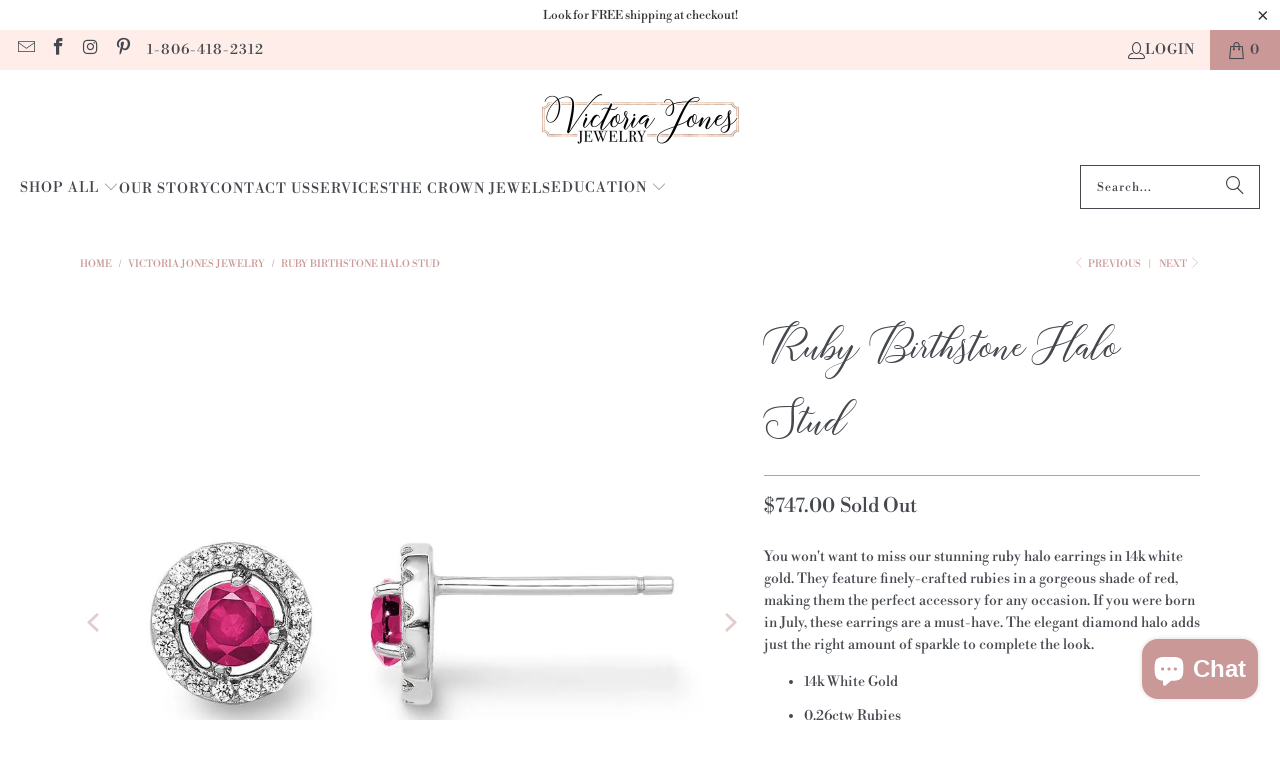

--- FILE ---
content_type: text/html; charset=utf-8
request_url: https://www.victoriajonesjewelry.com/collections/victoria-jones-jewelry/products/ruby-birthstone-halo-stud
body_size: 33414
content:
<!DOCTYPE html>
<html class="no-js no-touch" lang="en">
  <head>
    <meta charset="utf-8">
    <meta http-equiv="cleartype" content="on">
    <meta name="robots" content="index,follow">

    <!-- Mobile Specific Metas -->
    <meta name="HandheldFriendly" content="True">
    <meta name="MobileOptimized" content="320">
    <meta name="viewport" content="width=device-width,initial-scale=1">
    <meta name="theme-color" content="#ffffff">

    
    <title>
      Ruby Diamond Halo Stud Earring White Gold | July Birthstone - Victoria Jones Jewelry
    </title>

    
      <meta name="description" content="You won&#39;t want to miss our stunning ruby halo earrings in 14k white gold. They feature finely-crafted rubies in a gorgeous shade of red, making them the perfect accessory for any occasion. If you were born in July, these earrings are a must-have. The elegant diamond halo adds just the right amount of sparkle to comple"/>
    

    <link rel="preconnect" href="https://fonts.shopifycdn.com" />
    <link rel="preconnect" href="https://cdn.shopify.com" />
    <link rel="preconnect" href="https://cdn.shopifycloud.com" />

    <link rel="dns-prefetch" href="https://v.shopify.com" />
    <link rel="dns-prefetch" href="https://www.youtube.com" />
    <link rel="dns-prefetch" href="https://vimeo.com" />

    <link href="//www.victoriajonesjewelry.com/cdn/shop/t/62/assets/jquery.min.js?v=147293088974801289311750187994" as="script" rel="preload">

    <!-- Stylesheet for Fancybox library -->
    <link rel="stylesheet" href="//www.victoriajonesjewelry.com/cdn/shop/t/62/assets/fancybox.css?v=19278034316635137701750187994" type="text/css" media="all" defer>

    <!-- Stylesheets for Turbo -->
    <link href="//www.victoriajonesjewelry.com/cdn/shop/t/62/assets/styles.css?v=112313708666324045201759342749" rel="stylesheet" type="text/css" media="all" />

    <!-- Icons -->
    
      <link rel="shortcut icon" type="image/x-icon" href="//www.victoriajonesjewelry.com/cdn/shop/files/VJJ_favicon-01_180x180.png?v=1613172275">
      <link rel="apple-touch-icon" href="//www.victoriajonesjewelry.com/cdn/shop/files/VJJ_favicon-01_180x180.png?v=1613172275"/>
      <link rel="apple-touch-icon" sizes="57x57" href="//www.victoriajonesjewelry.com/cdn/shop/files/VJJ_favicon-01_57x57.png?v=1613172275"/>
      <link rel="apple-touch-icon" sizes="60x60" href="//www.victoriajonesjewelry.com/cdn/shop/files/VJJ_favicon-01_60x60.png?v=1613172275"/>
      <link rel="apple-touch-icon" sizes="72x72" href="//www.victoriajonesjewelry.com/cdn/shop/files/VJJ_favicon-01_72x72.png?v=1613172275"/>
      <link rel="apple-touch-icon" sizes="76x76" href="//www.victoriajonesjewelry.com/cdn/shop/files/VJJ_favicon-01_76x76.png?v=1613172275"/>
      <link rel="apple-touch-icon" sizes="114x114" href="//www.victoriajonesjewelry.com/cdn/shop/files/VJJ_favicon-01_114x114.png?v=1613172275"/>
      <link rel="apple-touch-icon" sizes="180x180" href="//www.victoriajonesjewelry.com/cdn/shop/files/VJJ_favicon-01_180x180.png?v=1613172275"/>
      <link rel="apple-touch-icon" sizes="228x228" href="//www.victoriajonesjewelry.com/cdn/shop/files/VJJ_favicon-01_228x228.png?v=1613172275"/>
    
    <link rel="canonical" href="https://www.victoriajonesjewelry.com/products/ruby-birthstone-halo-stud"/>

    

    

    

    
    <script>
      window.PXUTheme = window.PXUTheme || {};
      window.PXUTheme.version = '9.5.1';
      window.PXUTheme.name = 'Turbo';
    </script>
    


    
<template id="price-ui"><span class="price " data-price></span><span class="compare-at-price" data-compare-at-price></span><span class="unit-pricing" data-unit-pricing></span></template>
    <template id="price-ui-badge"><div class="price-ui-badge__sticker price-ui-badge__sticker--">
    <span class="price-ui-badge__sticker-text" data-badge></span>
  </div></template>
    
    <template id="price-ui__price"><span class="money" data-price></span></template>
    <template id="price-ui__price-range"><span class="price-min" data-price-min><span class="money" data-price></span></span> - <span class="price-max" data-price-max><span class="money" data-price></span></span></template>
    <template id="price-ui__unit-pricing"><span class="unit-quantity" data-unit-quantity></span> | <span class="unit-price" data-unit-price><span class="money" data-price></span></span> / <span class="unit-measurement" data-unit-measurement></span></template>
    <template id="price-ui-badge__percent-savings-range">Save up to <span data-price-percent></span>%</template>
    <template id="price-ui-badge__percent-savings">Save <span data-price-percent></span>%</template>
    <template id="price-ui-badge__price-savings-range">Save up to <span class="money" data-price></span></template>
    <template id="price-ui-badge__price-savings">Save <span class="money" data-price></span></template>
    <template id="price-ui-badge__on-sale">Sale</template>
    <template id="price-ui-badge__sold-out">Sold out</template>
    <template id="price-ui-badge__in-stock">In stock</template>
    


    <script>
      
window.PXUTheme = window.PXUTheme || {};


window.PXUTheme.theme_settings = {};
window.PXUTheme.currency = {};
window.PXUTheme.routes = window.PXUTheme.routes || {};


window.PXUTheme.theme_settings.display_tos_checkbox = false;
window.PXUTheme.theme_settings.go_to_checkout = true;
window.PXUTheme.theme_settings.cart_action = "ajax";
window.PXUTheme.theme_settings.cart_shipping_calculator = false;


window.PXUTheme.theme_settings.collection_swatches = true;
window.PXUTheme.theme_settings.collection_secondary_image = true;


window.PXUTheme.currency.show_multiple_currencies = false;
window.PXUTheme.currency.shop_currency = "USD";
window.PXUTheme.currency.default_currency = "USD";
window.PXUTheme.currency.display_format = "money_format";
window.PXUTheme.currency.money_format = "${{amount}}";
window.PXUTheme.currency.money_format_no_currency = "${{amount}}";
window.PXUTheme.currency.money_format_currency = "${{amount}} USD";
window.PXUTheme.currency.native_multi_currency = false;
window.PXUTheme.currency.iso_code = "USD";
window.PXUTheme.currency.symbol = "$";


window.PXUTheme.theme_settings.display_inventory_left = false;
window.PXUTheme.theme_settings.inventory_threshold = 10;
window.PXUTheme.theme_settings.limit_quantity = true;


window.PXUTheme.theme_settings.menu_position = null;


window.PXUTheme.theme_settings.newsletter_popup = false;
window.PXUTheme.theme_settings.newsletter_popup_days = "14";
window.PXUTheme.theme_settings.newsletter_popup_mobile = false;
window.PXUTheme.theme_settings.newsletter_popup_seconds = 0;


window.PXUTheme.theme_settings.pagination_type = "basic_pagination";


window.PXUTheme.theme_settings.enable_shopify_collection_badges = false;
window.PXUTheme.theme_settings.quick_shop_thumbnail_position = null;
window.PXUTheme.theme_settings.product_form_style = "select";
window.PXUTheme.theme_settings.sale_banner_enabled = true;
window.PXUTheme.theme_settings.display_savings = false;
window.PXUTheme.theme_settings.display_sold_out_price = true;
window.PXUTheme.theme_settings.free_text = "Free";
window.PXUTheme.theme_settings.video_looping = null;
window.PXUTheme.theme_settings.quick_shop_style = "popup";
window.PXUTheme.theme_settings.hover_enabled = false;


window.PXUTheme.routes.cart_url = "/cart";
window.PXUTheme.routes.cart_update_url = "/cart/update";
window.PXUTheme.routes.root_url = "/";
window.PXUTheme.routes.search_url = "/search";
window.PXUTheme.routes.all_products_collection_url = "/collections/all";
window.PXUTheme.routes.product_recommendations_url = "/recommendations/products";
window.PXUTheme.routes.predictive_search_url = "/search/suggest";


window.PXUTheme.theme_settings.image_loading_style = "blur-up";


window.PXUTheme.theme_settings.enable_autocomplete = true;


window.PXUTheme.theme_settings.page_dots_enabled = false;
window.PXUTheme.theme_settings.slideshow_arrow_size = "light";


window.PXUTheme.theme_settings.quick_shop_enabled = true;


window.PXUTheme.theme_settings.enable_back_to_top_button = false;


window.PXUTheme.translation = {};


window.PXUTheme.translation.agree_to_terms_warning = "You must agree with the terms and conditions to checkout.";
window.PXUTheme.translation.one_item_left = "item left";
window.PXUTheme.translation.items_left_text = "items left";
window.PXUTheme.translation.cart_savings_text = "Total Savings";
window.PXUTheme.translation.cart_discount_text = "Discount";
window.PXUTheme.translation.cart_subtotal_text = "Subtotal";
window.PXUTheme.translation.cart_remove_text = "Remove";
window.PXUTheme.translation.cart_free_text = "Free";


window.PXUTheme.translation.newsletter_success_text = "Thank you for joining our mailing list!";


window.PXUTheme.translation.notify_email = "Enter your email address...";
window.PXUTheme.translation.notify_email_value = "Translation missing: en.contact.fields.email";
window.PXUTheme.translation.notify_email_send = "Send";
window.PXUTheme.translation.notify_message_first = "Please notify me when ";
window.PXUTheme.translation.notify_message_last = " becomes available - ";
window.PXUTheme.translation.notify_success_text = "Thanks! We will notify you when this product becomes available!";


window.PXUTheme.translation.add_to_cart = "Add to Cart";
window.PXUTheme.translation.coming_soon_text = "Coming Soon";
window.PXUTheme.translation.sold_out_text = "Sold Out";
window.PXUTheme.translation.sale_text = "Sale";
window.PXUTheme.translation.savings_text = "You Save";
window.PXUTheme.translation.percent_off_text = "% off";
window.PXUTheme.translation.from_text = "from";
window.PXUTheme.translation.new_text = "New";
window.PXUTheme.translation.pre_order_text = "Pre-Order";
window.PXUTheme.translation.unavailable_text = "Unavailable";


window.PXUTheme.translation.all_results = "View all results";
window.PXUTheme.translation.no_results = "Sorry, no results!";


window.PXUTheme.media_queries = {};
window.PXUTheme.media_queries.small = window.matchMedia( "(max-width: 480px)" );
window.PXUTheme.media_queries.medium = window.matchMedia( "(max-width: 798px)" );
window.PXUTheme.media_queries.large = window.matchMedia( "(min-width: 799px)" );
window.PXUTheme.media_queries.larger = window.matchMedia( "(min-width: 960px)" );
window.PXUTheme.media_queries.xlarge = window.matchMedia( "(min-width: 1200px)" );
window.PXUTheme.media_queries.ie10 = window.matchMedia( "all and (-ms-high-contrast: none), (-ms-high-contrast: active)" );
window.PXUTheme.media_queries.tablet = window.matchMedia( "only screen and (min-width: 799px) and (max-width: 1024px)" );
window.PXUTheme.media_queries.mobile_and_tablet = window.matchMedia( "(max-width: 1024px)" );

    </script>

    

    

    <script>
      
    </script>

    <script>window.performance && window.performance.mark && window.performance.mark('shopify.content_for_header.start');</script><meta name="google-site-verification" content="j5HrehjzKvCN6Ac8jOl7OOnVmqIr9dgPN-SYLw0_WvA">
<meta id="shopify-digital-wallet" name="shopify-digital-wallet" content="/1313636425/digital_wallets/dialog">
<meta name="shopify-checkout-api-token" content="8f0224adaf1723de1b768475bb8fce13">
<meta id="in-context-paypal-metadata" data-shop-id="1313636425" data-venmo-supported="false" data-environment="production" data-locale="en_US" data-paypal-v4="true" data-currency="USD">
<link rel="alternate" type="application/json+oembed" href="https://www.victoriajonesjewelry.com/products/ruby-birthstone-halo-stud.oembed">
<script async="async" src="/checkouts/internal/preloads.js?locale=en-US"></script>
<link rel="preconnect" href="https://shop.app" crossorigin="anonymous">
<script async="async" src="https://shop.app/checkouts/internal/preloads.js?locale=en-US&shop_id=1313636425" crossorigin="anonymous"></script>
<script id="apple-pay-shop-capabilities" type="application/json">{"shopId":1313636425,"countryCode":"US","currencyCode":"USD","merchantCapabilities":["supports3DS"],"merchantId":"gid:\/\/shopify\/Shop\/1313636425","merchantName":"Victoria Jones Jewelry","requiredBillingContactFields":["postalAddress","email","phone"],"requiredShippingContactFields":["postalAddress","email","phone"],"shippingType":"shipping","supportedNetworks":["visa","masterCard","amex","discover","elo","jcb"],"total":{"type":"pending","label":"Victoria Jones Jewelry","amount":"1.00"},"shopifyPaymentsEnabled":true,"supportsSubscriptions":true}</script>
<script id="shopify-features" type="application/json">{"accessToken":"8f0224adaf1723de1b768475bb8fce13","betas":["rich-media-storefront-analytics"],"domain":"www.victoriajonesjewelry.com","predictiveSearch":true,"shopId":1313636425,"locale":"en"}</script>
<script>var Shopify = Shopify || {};
Shopify.shop = "victoria-jones-jewelry.myshopify.com";
Shopify.locale = "en";
Shopify.currency = {"active":"USD","rate":"1.0"};
Shopify.country = "US";
Shopify.theme = {"name":"[OOTS]  2025-06-17","id":152489918683,"schema_name":"Turbo","schema_version":"9.5.1","theme_store_id":null,"role":"main"};
Shopify.theme.handle = "null";
Shopify.theme.style = {"id":null,"handle":null};
Shopify.cdnHost = "www.victoriajonesjewelry.com/cdn";
Shopify.routes = Shopify.routes || {};
Shopify.routes.root = "/";</script>
<script type="module">!function(o){(o.Shopify=o.Shopify||{}).modules=!0}(window);</script>
<script>!function(o){function n(){var o=[];function n(){o.push(Array.prototype.slice.apply(arguments))}return n.q=o,n}var t=o.Shopify=o.Shopify||{};t.loadFeatures=n(),t.autoloadFeatures=n()}(window);</script>
<script>
  window.ShopifyPay = window.ShopifyPay || {};
  window.ShopifyPay.apiHost = "shop.app\/pay";
  window.ShopifyPay.redirectState = null;
</script>
<script id="shop-js-analytics" type="application/json">{"pageType":"product"}</script>
<script defer="defer" async type="module" src="//www.victoriajonesjewelry.com/cdn/shopifycloud/shop-js/modules/v2/client.init-shop-cart-sync_BdyHc3Nr.en.esm.js"></script>
<script defer="defer" async type="module" src="//www.victoriajonesjewelry.com/cdn/shopifycloud/shop-js/modules/v2/chunk.common_Daul8nwZ.esm.js"></script>
<script type="module">
  await import("//www.victoriajonesjewelry.com/cdn/shopifycloud/shop-js/modules/v2/client.init-shop-cart-sync_BdyHc3Nr.en.esm.js");
await import("//www.victoriajonesjewelry.com/cdn/shopifycloud/shop-js/modules/v2/chunk.common_Daul8nwZ.esm.js");

  window.Shopify.SignInWithShop?.initShopCartSync?.({"fedCMEnabled":true,"windoidEnabled":true});

</script>
<script defer="defer" async type="module" src="//www.victoriajonesjewelry.com/cdn/shopifycloud/shop-js/modules/v2/client.payment-terms_MV4M3zvL.en.esm.js"></script>
<script defer="defer" async type="module" src="//www.victoriajonesjewelry.com/cdn/shopifycloud/shop-js/modules/v2/chunk.common_Daul8nwZ.esm.js"></script>
<script defer="defer" async type="module" src="//www.victoriajonesjewelry.com/cdn/shopifycloud/shop-js/modules/v2/chunk.modal_CQq8HTM6.esm.js"></script>
<script type="module">
  await import("//www.victoriajonesjewelry.com/cdn/shopifycloud/shop-js/modules/v2/client.payment-terms_MV4M3zvL.en.esm.js");
await import("//www.victoriajonesjewelry.com/cdn/shopifycloud/shop-js/modules/v2/chunk.common_Daul8nwZ.esm.js");
await import("//www.victoriajonesjewelry.com/cdn/shopifycloud/shop-js/modules/v2/chunk.modal_CQq8HTM6.esm.js");

  
</script>
<script>
  window.Shopify = window.Shopify || {};
  if (!window.Shopify.featureAssets) window.Shopify.featureAssets = {};
  window.Shopify.featureAssets['shop-js'] = {"shop-cart-sync":["modules/v2/client.shop-cart-sync_QYOiDySF.en.esm.js","modules/v2/chunk.common_Daul8nwZ.esm.js"],"init-fed-cm":["modules/v2/client.init-fed-cm_DchLp9rc.en.esm.js","modules/v2/chunk.common_Daul8nwZ.esm.js"],"shop-button":["modules/v2/client.shop-button_OV7bAJc5.en.esm.js","modules/v2/chunk.common_Daul8nwZ.esm.js"],"init-windoid":["modules/v2/client.init-windoid_DwxFKQ8e.en.esm.js","modules/v2/chunk.common_Daul8nwZ.esm.js"],"shop-cash-offers":["modules/v2/client.shop-cash-offers_DWtL6Bq3.en.esm.js","modules/v2/chunk.common_Daul8nwZ.esm.js","modules/v2/chunk.modal_CQq8HTM6.esm.js"],"shop-toast-manager":["modules/v2/client.shop-toast-manager_CX9r1SjA.en.esm.js","modules/v2/chunk.common_Daul8nwZ.esm.js"],"init-shop-email-lookup-coordinator":["modules/v2/client.init-shop-email-lookup-coordinator_UhKnw74l.en.esm.js","modules/v2/chunk.common_Daul8nwZ.esm.js"],"pay-button":["modules/v2/client.pay-button_DzxNnLDY.en.esm.js","modules/v2/chunk.common_Daul8nwZ.esm.js"],"avatar":["modules/v2/client.avatar_BTnouDA3.en.esm.js"],"init-shop-cart-sync":["modules/v2/client.init-shop-cart-sync_BdyHc3Nr.en.esm.js","modules/v2/chunk.common_Daul8nwZ.esm.js"],"shop-login-button":["modules/v2/client.shop-login-button_D8B466_1.en.esm.js","modules/v2/chunk.common_Daul8nwZ.esm.js","modules/v2/chunk.modal_CQq8HTM6.esm.js"],"init-customer-accounts-sign-up":["modules/v2/client.init-customer-accounts-sign-up_C8fpPm4i.en.esm.js","modules/v2/client.shop-login-button_D8B466_1.en.esm.js","modules/v2/chunk.common_Daul8nwZ.esm.js","modules/v2/chunk.modal_CQq8HTM6.esm.js"],"init-shop-for-new-customer-accounts":["modules/v2/client.init-shop-for-new-customer-accounts_CVTO0Ztu.en.esm.js","modules/v2/client.shop-login-button_D8B466_1.en.esm.js","modules/v2/chunk.common_Daul8nwZ.esm.js","modules/v2/chunk.modal_CQq8HTM6.esm.js"],"init-customer-accounts":["modules/v2/client.init-customer-accounts_dRgKMfrE.en.esm.js","modules/v2/client.shop-login-button_D8B466_1.en.esm.js","modules/v2/chunk.common_Daul8nwZ.esm.js","modules/v2/chunk.modal_CQq8HTM6.esm.js"],"shop-follow-button":["modules/v2/client.shop-follow-button_CkZpjEct.en.esm.js","modules/v2/chunk.common_Daul8nwZ.esm.js","modules/v2/chunk.modal_CQq8HTM6.esm.js"],"lead-capture":["modules/v2/client.lead-capture_BntHBhfp.en.esm.js","modules/v2/chunk.common_Daul8nwZ.esm.js","modules/v2/chunk.modal_CQq8HTM6.esm.js"],"checkout-modal":["modules/v2/client.checkout-modal_CfxcYbTm.en.esm.js","modules/v2/chunk.common_Daul8nwZ.esm.js","modules/v2/chunk.modal_CQq8HTM6.esm.js"],"shop-login":["modules/v2/client.shop-login_Da4GZ2H6.en.esm.js","modules/v2/chunk.common_Daul8nwZ.esm.js","modules/v2/chunk.modal_CQq8HTM6.esm.js"],"payment-terms":["modules/v2/client.payment-terms_MV4M3zvL.en.esm.js","modules/v2/chunk.common_Daul8nwZ.esm.js","modules/v2/chunk.modal_CQq8HTM6.esm.js"]};
</script>
<script>(function() {
  var isLoaded = false;
  function asyncLoad() {
    if (isLoaded) return;
    isLoaded = true;
    var urls = ["https:\/\/cdn.shopify.com\/s\/files\/1\/0013\/1363\/6425\/t\/45\/assets\/affirmShopify.js?v=1678395927\u0026shop=victoria-jones-jewelry.myshopify.com"];
    for (var i = 0; i < urls.length; i++) {
      var s = document.createElement('script');
      s.type = 'text/javascript';
      s.async = true;
      s.src = urls[i];
      var x = document.getElementsByTagName('script')[0];
      x.parentNode.insertBefore(s, x);
    }
  };
  if(window.attachEvent) {
    window.attachEvent('onload', asyncLoad);
  } else {
    window.addEventListener('load', asyncLoad, false);
  }
})();</script>
<script id="__st">var __st={"a":1313636425,"offset":-21600,"reqid":"7a0aa8ae-c080-4110-9eb3-6d49139e0e89-1768989207","pageurl":"www.victoriajonesjewelry.com\/collections\/victoria-jones-jewelry\/products\/ruby-birthstone-halo-stud","u":"663591180dd9","p":"product","rtyp":"product","rid":8050111938779};</script>
<script>window.ShopifyPaypalV4VisibilityTracking = true;</script>
<script id="captcha-bootstrap">!function(){'use strict';const t='contact',e='account',n='new_comment',o=[[t,t],['blogs',n],['comments',n],[t,'customer']],c=[[e,'customer_login'],[e,'guest_login'],[e,'recover_customer_password'],[e,'create_customer']],r=t=>t.map((([t,e])=>`form[action*='/${t}']:not([data-nocaptcha='true']) input[name='form_type'][value='${e}']`)).join(','),a=t=>()=>t?[...document.querySelectorAll(t)].map((t=>t.form)):[];function s(){const t=[...o],e=r(t);return a(e)}const i='password',u='form_key',d=['recaptcha-v3-token','g-recaptcha-response','h-captcha-response',i],f=()=>{try{return window.sessionStorage}catch{return}},m='__shopify_v',_=t=>t.elements[u];function p(t,e,n=!1){try{const o=window.sessionStorage,c=JSON.parse(o.getItem(e)),{data:r}=function(t){const{data:e,action:n}=t;return t[m]||n?{data:e,action:n}:{data:t,action:n}}(c);for(const[e,n]of Object.entries(r))t.elements[e]&&(t.elements[e].value=n);n&&o.removeItem(e)}catch(o){console.error('form repopulation failed',{error:o})}}const l='form_type',E='cptcha';function T(t){t.dataset[E]=!0}const w=window,h=w.document,L='Shopify',v='ce_forms',y='captcha';let A=!1;((t,e)=>{const n=(g='f06e6c50-85a8-45c8-87d0-21a2b65856fe',I='https://cdn.shopify.com/shopifycloud/storefront-forms-hcaptcha/ce_storefront_forms_captcha_hcaptcha.v1.5.2.iife.js',D={infoText:'Protected by hCaptcha',privacyText:'Privacy',termsText:'Terms'},(t,e,n)=>{const o=w[L][v],c=o.bindForm;if(c)return c(t,g,e,D).then(n);var r;o.q.push([[t,g,e,D],n]),r=I,A||(h.body.append(Object.assign(h.createElement('script'),{id:'captcha-provider',async:!0,src:r})),A=!0)});var g,I,D;w[L]=w[L]||{},w[L][v]=w[L][v]||{},w[L][v].q=[],w[L][y]=w[L][y]||{},w[L][y].protect=function(t,e){n(t,void 0,e),T(t)},Object.freeze(w[L][y]),function(t,e,n,w,h,L){const[v,y,A,g]=function(t,e,n){const i=e?o:[],u=t?c:[],d=[...i,...u],f=r(d),m=r(i),_=r(d.filter((([t,e])=>n.includes(e))));return[a(f),a(m),a(_),s()]}(w,h,L),I=t=>{const e=t.target;return e instanceof HTMLFormElement?e:e&&e.form},D=t=>v().includes(t);t.addEventListener('submit',(t=>{const e=I(t);if(!e)return;const n=D(e)&&!e.dataset.hcaptchaBound&&!e.dataset.recaptchaBound,o=_(e),c=g().includes(e)&&(!o||!o.value);(n||c)&&t.preventDefault(),c&&!n&&(function(t){try{if(!f())return;!function(t){const e=f();if(!e)return;const n=_(t);if(!n)return;const o=n.value;o&&e.removeItem(o)}(t);const e=Array.from(Array(32),(()=>Math.random().toString(36)[2])).join('');!function(t,e){_(t)||t.append(Object.assign(document.createElement('input'),{type:'hidden',name:u})),t.elements[u].value=e}(t,e),function(t,e){const n=f();if(!n)return;const o=[...t.querySelectorAll(`input[type='${i}']`)].map((({name:t})=>t)),c=[...d,...o],r={};for(const[a,s]of new FormData(t).entries())c.includes(a)||(r[a]=s);n.setItem(e,JSON.stringify({[m]:1,action:t.action,data:r}))}(t,e)}catch(e){console.error('failed to persist form',e)}}(e),e.submit())}));const S=(t,e)=>{t&&!t.dataset[E]&&(n(t,e.some((e=>e===t))),T(t))};for(const o of['focusin','change'])t.addEventListener(o,(t=>{const e=I(t);D(e)&&S(e,y())}));const B=e.get('form_key'),M=e.get(l),P=B&&M;t.addEventListener('DOMContentLoaded',(()=>{const t=y();if(P)for(const e of t)e.elements[l].value===M&&p(e,B);[...new Set([...A(),...v().filter((t=>'true'===t.dataset.shopifyCaptcha))])].forEach((e=>S(e,t)))}))}(h,new URLSearchParams(w.location.search),n,t,e,['guest_login'])})(!0,!0)}();</script>
<script integrity="sha256-4kQ18oKyAcykRKYeNunJcIwy7WH5gtpwJnB7kiuLZ1E=" data-source-attribution="shopify.loadfeatures" defer="defer" src="//www.victoriajonesjewelry.com/cdn/shopifycloud/storefront/assets/storefront/load_feature-a0a9edcb.js" crossorigin="anonymous"></script>
<script crossorigin="anonymous" defer="defer" src="//www.victoriajonesjewelry.com/cdn/shopifycloud/storefront/assets/shopify_pay/storefront-65b4c6d7.js?v=20250812"></script>
<script data-source-attribution="shopify.dynamic_checkout.dynamic.init">var Shopify=Shopify||{};Shopify.PaymentButton=Shopify.PaymentButton||{isStorefrontPortableWallets:!0,init:function(){window.Shopify.PaymentButton.init=function(){};var t=document.createElement("script");t.src="https://www.victoriajonesjewelry.com/cdn/shopifycloud/portable-wallets/latest/portable-wallets.en.js",t.type="module",document.head.appendChild(t)}};
</script>
<script data-source-attribution="shopify.dynamic_checkout.buyer_consent">
  function portableWalletsHideBuyerConsent(e){var t=document.getElementById("shopify-buyer-consent"),n=document.getElementById("shopify-subscription-policy-button");t&&n&&(t.classList.add("hidden"),t.setAttribute("aria-hidden","true"),n.removeEventListener("click",e))}function portableWalletsShowBuyerConsent(e){var t=document.getElementById("shopify-buyer-consent"),n=document.getElementById("shopify-subscription-policy-button");t&&n&&(t.classList.remove("hidden"),t.removeAttribute("aria-hidden"),n.addEventListener("click",e))}window.Shopify?.PaymentButton&&(window.Shopify.PaymentButton.hideBuyerConsent=portableWalletsHideBuyerConsent,window.Shopify.PaymentButton.showBuyerConsent=portableWalletsShowBuyerConsent);
</script>
<script>
  function portableWalletsCleanup(e){e&&e.src&&console.error("Failed to load portable wallets script "+e.src);var t=document.querySelectorAll("shopify-accelerated-checkout .shopify-payment-button__skeleton, shopify-accelerated-checkout-cart .wallet-cart-button__skeleton"),e=document.getElementById("shopify-buyer-consent");for(let e=0;e<t.length;e++)t[e].remove();e&&e.remove()}function portableWalletsNotLoadedAsModule(e){e instanceof ErrorEvent&&"string"==typeof e.message&&e.message.includes("import.meta")&&"string"==typeof e.filename&&e.filename.includes("portable-wallets")&&(window.removeEventListener("error",portableWalletsNotLoadedAsModule),window.Shopify.PaymentButton.failedToLoad=e,"loading"===document.readyState?document.addEventListener("DOMContentLoaded",window.Shopify.PaymentButton.init):window.Shopify.PaymentButton.init())}window.addEventListener("error",portableWalletsNotLoadedAsModule);
</script>

<script type="module" src="https://www.victoriajonesjewelry.com/cdn/shopifycloud/portable-wallets/latest/portable-wallets.en.js" onError="portableWalletsCleanup(this)" crossorigin="anonymous"></script>
<script nomodule>
  document.addEventListener("DOMContentLoaded", portableWalletsCleanup);
</script>

<link id="shopify-accelerated-checkout-styles" rel="stylesheet" media="screen" href="https://www.victoriajonesjewelry.com/cdn/shopifycloud/portable-wallets/latest/accelerated-checkout-backwards-compat.css" crossorigin="anonymous">
<style id="shopify-accelerated-checkout-cart">
        #shopify-buyer-consent {
  margin-top: 1em;
  display: inline-block;
  width: 100%;
}

#shopify-buyer-consent.hidden {
  display: none;
}

#shopify-subscription-policy-button {
  background: none;
  border: none;
  padding: 0;
  text-decoration: underline;
  font-size: inherit;
  cursor: pointer;
}

#shopify-subscription-policy-button::before {
  box-shadow: none;
}

      </style>

<script>window.performance && window.performance.mark && window.performance.mark('shopify.content_for_header.end');</script>

    

<meta name="author" content="Victoria Jones Jewelry">
<meta property="og:url" content="https://www.victoriajonesjewelry.com/products/ruby-birthstone-halo-stud">
<meta property="og:site_name" content="Victoria Jones Jewelry">




  <meta property="og:type" content="product">
  <meta property="og:title" content="Ruby Birthstone Halo Stud">
  
    
      <meta property="og:image" content="https://www.victoriajonesjewelry.com/cdn/shop/files/s4230_600x.jpg?v=1687890876">
      <meta property="og:image:secure_url" content="https://www.victoriajonesjewelry.com/cdn/shop/files/s4230_600x.jpg?v=1687890876">
      
      <meta property="og:image:width" content="1024">
      <meta property="og:image:height" content="1024">
    
      <meta property="og:image" content="https://www.victoriajonesjewelry.com/cdn/shop/files/l4230_600x.jpg?v=1687890878">
      <meta property="og:image:secure_url" content="https://www.victoriajonesjewelry.com/cdn/shop/files/l4230_600x.jpg?v=1687890878">
      
      <meta property="og:image:width" content="1024">
      <meta property="og:image:height" content="1024">
    
      <meta property="og:image" content="https://www.victoriajonesjewelry.com/cdn/shop/files/f4230_600x.jpg?v=1687890880">
      <meta property="og:image:secure_url" content="https://www.victoriajonesjewelry.com/cdn/shop/files/f4230_600x.jpg?v=1687890880">
      
      <meta property="og:image:width" content="1024">
      <meta property="og:image:height" content="1024">
    
  
  <meta property="product:price:amount" content="747.00">
  <meta property="product:price:currency" content="USD">



  <meta property="og:description" content="You won&#39;t want to miss our stunning ruby halo earrings in 14k white gold. They feature finely-crafted rubies in a gorgeous shade of red, making them the perfect accessory for any occasion. If you were born in July, these earrings are a must-have. The elegant diamond halo adds just the right amount of sparkle to comple">




<meta name="twitter:card" content="summary">

  <meta name="twitter:title" content="Ruby Birthstone Halo Stud">
  <meta name="twitter:description" content="  
    You won&#39;t want to miss our stunning ruby halo earrings in 14k white gold. They feature finely-crafted rubies in a gorgeous shade of red, making them the perfect accessory for any occasion. If you were born in July, these earrings are a must-have. The elegant diamond halo adds just the right amount of sparkle to complete the look.
  
  
    14k White Gold
    0.26ctw Rubies
    0.10ctw Diamonds
    Pushback Studs
  ">
  <meta name="twitter:image" content="https://www.victoriajonesjewelry.com/cdn/shop/files/s4230_240x.jpg?v=1687890876">
  <meta name="twitter:image:width" content="240">
  <meta name="twitter:image:height" content="240">
  <meta name="twitter:image:alt" content="Ruby diamond halo earrings in white gold">



    <link rel="prev" href="/collections/victoria-jones-jewelry/products/pearl-birthstone-halo-stud">
    <link rel="next" href="/collections/victoria-jones-jewelry/products/peridot-birthstone-halo-stud">
  <!-- BEGIN app block: shopify://apps/klaviyo-email-marketing-sms/blocks/klaviyo-onsite-embed/2632fe16-c075-4321-a88b-50b567f42507 -->












  <script async src="https://static.klaviyo.com/onsite/js/PiaZEf/klaviyo.js?company_id=PiaZEf"></script>
  <script>!function(){if(!window.klaviyo){window._klOnsite=window._klOnsite||[];try{window.klaviyo=new Proxy({},{get:function(n,i){return"push"===i?function(){var n;(n=window._klOnsite).push.apply(n,arguments)}:function(){for(var n=arguments.length,o=new Array(n),w=0;w<n;w++)o[w]=arguments[w];var t="function"==typeof o[o.length-1]?o.pop():void 0,e=new Promise((function(n){window._klOnsite.push([i].concat(o,[function(i){t&&t(i),n(i)}]))}));return e}}})}catch(n){window.klaviyo=window.klaviyo||[],window.klaviyo.push=function(){var n;(n=window._klOnsite).push.apply(n,arguments)}}}}();</script>

  
    <script id="viewed_product">
      if (item == null) {
        var _learnq = _learnq || [];

        var MetafieldReviews = null
        var MetafieldYotpoRating = null
        var MetafieldYotpoCount = null
        var MetafieldLooxRating = null
        var MetafieldLooxCount = null
        var okendoProduct = null
        var okendoProductReviewCount = null
        var okendoProductReviewAverageValue = null
        try {
          // The following fields are used for Customer Hub recently viewed in order to add reviews.
          // This information is not part of __kla_viewed. Instead, it is part of __kla_viewed_reviewed_items
          MetafieldReviews = {};
          MetafieldYotpoRating = null
          MetafieldYotpoCount = null
          MetafieldLooxRating = null
          MetafieldLooxCount = null

          okendoProduct = null
          // If the okendo metafield is not legacy, it will error, which then requires the new json formatted data
          if (okendoProduct && 'error' in okendoProduct) {
            okendoProduct = null
          }
          okendoProductReviewCount = okendoProduct ? okendoProduct.reviewCount : null
          okendoProductReviewAverageValue = okendoProduct ? okendoProduct.reviewAverageValue : null
        } catch (error) {
          console.error('Error in Klaviyo onsite reviews tracking:', error);
        }

        var item = {
          Name: "Ruby Birthstone Halo Stud",
          ProductID: 8050111938779,
          Categories: ["Earrings","Gemstones","Victoria Jones Jewelry"],
          ImageURL: "https://www.victoriajonesjewelry.com/cdn/shop/files/s4230_grande.jpg?v=1687890876",
          URL: "https://www.victoriajonesjewelry.com/products/ruby-birthstone-halo-stud",
          Brand: "VICTORIA JONES JEWELRY",
          Price: "$747.00",
          Value: "747.00",
          CompareAtPrice: "$0.00"
        };
        _learnq.push(['track', 'Viewed Product', item]);
        _learnq.push(['trackViewedItem', {
          Title: item.Name,
          ItemId: item.ProductID,
          Categories: item.Categories,
          ImageUrl: item.ImageURL,
          Url: item.URL,
          Metadata: {
            Brand: item.Brand,
            Price: item.Price,
            Value: item.Value,
            CompareAtPrice: item.CompareAtPrice
          },
          metafields:{
            reviews: MetafieldReviews,
            yotpo:{
              rating: MetafieldYotpoRating,
              count: MetafieldYotpoCount,
            },
            loox:{
              rating: MetafieldLooxRating,
              count: MetafieldLooxCount,
            },
            okendo: {
              rating: okendoProductReviewAverageValue,
              count: okendoProductReviewCount,
            }
          }
        }]);
      }
    </script>
  




  <script>
    window.klaviyoReviewsProductDesignMode = false
  </script>







<!-- END app block --><script src="https://cdn.shopify.com/extensions/e8878072-2f6b-4e89-8082-94b04320908d/inbox-1254/assets/inbox-chat-loader.js" type="text/javascript" defer="defer"></script>
<link href="https://monorail-edge.shopifysvc.com" rel="dns-prefetch">
<script>(function(){if ("sendBeacon" in navigator && "performance" in window) {try {var session_token_from_headers = performance.getEntriesByType('navigation')[0].serverTiming.find(x => x.name == '_s').description;} catch {var session_token_from_headers = undefined;}var session_cookie_matches = document.cookie.match(/_shopify_s=([^;]*)/);var session_token_from_cookie = session_cookie_matches && session_cookie_matches.length === 2 ? session_cookie_matches[1] : "";var session_token = session_token_from_headers || session_token_from_cookie || "";function handle_abandonment_event(e) {var entries = performance.getEntries().filter(function(entry) {return /monorail-edge.shopifysvc.com/.test(entry.name);});if (!window.abandonment_tracked && entries.length === 0) {window.abandonment_tracked = true;var currentMs = Date.now();var navigation_start = performance.timing.navigationStart;var payload = {shop_id: 1313636425,url: window.location.href,navigation_start,duration: currentMs - navigation_start,session_token,page_type: "product"};window.navigator.sendBeacon("https://monorail-edge.shopifysvc.com/v1/produce", JSON.stringify({schema_id: "online_store_buyer_site_abandonment/1.1",payload: payload,metadata: {event_created_at_ms: currentMs,event_sent_at_ms: currentMs}}));}}window.addEventListener('pagehide', handle_abandonment_event);}}());</script>
<script id="web-pixels-manager-setup">(function e(e,d,r,n,o){if(void 0===o&&(o={}),!Boolean(null===(a=null===(i=window.Shopify)||void 0===i?void 0:i.analytics)||void 0===a?void 0:a.replayQueue)){var i,a;window.Shopify=window.Shopify||{};var t=window.Shopify;t.analytics=t.analytics||{};var s=t.analytics;s.replayQueue=[],s.publish=function(e,d,r){return s.replayQueue.push([e,d,r]),!0};try{self.performance.mark("wpm:start")}catch(e){}var l=function(){var e={modern:/Edge?\/(1{2}[4-9]|1[2-9]\d|[2-9]\d{2}|\d{4,})\.\d+(\.\d+|)|Firefox\/(1{2}[4-9]|1[2-9]\d|[2-9]\d{2}|\d{4,})\.\d+(\.\d+|)|Chrom(ium|e)\/(9{2}|\d{3,})\.\d+(\.\d+|)|(Maci|X1{2}).+ Version\/(15\.\d+|(1[6-9]|[2-9]\d|\d{3,})\.\d+)([,.]\d+|)( \(\w+\)|)( Mobile\/\w+|) Safari\/|Chrome.+OPR\/(9{2}|\d{3,})\.\d+\.\d+|(CPU[ +]OS|iPhone[ +]OS|CPU[ +]iPhone|CPU IPhone OS|CPU iPad OS)[ +]+(15[._]\d+|(1[6-9]|[2-9]\d|\d{3,})[._]\d+)([._]\d+|)|Android:?[ /-](13[3-9]|1[4-9]\d|[2-9]\d{2}|\d{4,})(\.\d+|)(\.\d+|)|Android.+Firefox\/(13[5-9]|1[4-9]\d|[2-9]\d{2}|\d{4,})\.\d+(\.\d+|)|Android.+Chrom(ium|e)\/(13[3-9]|1[4-9]\d|[2-9]\d{2}|\d{4,})\.\d+(\.\d+|)|SamsungBrowser\/([2-9]\d|\d{3,})\.\d+/,legacy:/Edge?\/(1[6-9]|[2-9]\d|\d{3,})\.\d+(\.\d+|)|Firefox\/(5[4-9]|[6-9]\d|\d{3,})\.\d+(\.\d+|)|Chrom(ium|e)\/(5[1-9]|[6-9]\d|\d{3,})\.\d+(\.\d+|)([\d.]+$|.*Safari\/(?![\d.]+ Edge\/[\d.]+$))|(Maci|X1{2}).+ Version\/(10\.\d+|(1[1-9]|[2-9]\d|\d{3,})\.\d+)([,.]\d+|)( \(\w+\)|)( Mobile\/\w+|) Safari\/|Chrome.+OPR\/(3[89]|[4-9]\d|\d{3,})\.\d+\.\d+|(CPU[ +]OS|iPhone[ +]OS|CPU[ +]iPhone|CPU IPhone OS|CPU iPad OS)[ +]+(10[._]\d+|(1[1-9]|[2-9]\d|\d{3,})[._]\d+)([._]\d+|)|Android:?[ /-](13[3-9]|1[4-9]\d|[2-9]\d{2}|\d{4,})(\.\d+|)(\.\d+|)|Mobile Safari.+OPR\/([89]\d|\d{3,})\.\d+\.\d+|Android.+Firefox\/(13[5-9]|1[4-9]\d|[2-9]\d{2}|\d{4,})\.\d+(\.\d+|)|Android.+Chrom(ium|e)\/(13[3-9]|1[4-9]\d|[2-9]\d{2}|\d{4,})\.\d+(\.\d+|)|Android.+(UC? ?Browser|UCWEB|U3)[ /]?(15\.([5-9]|\d{2,})|(1[6-9]|[2-9]\d|\d{3,})\.\d+)\.\d+|SamsungBrowser\/(5\.\d+|([6-9]|\d{2,})\.\d+)|Android.+MQ{2}Browser\/(14(\.(9|\d{2,})|)|(1[5-9]|[2-9]\d|\d{3,})(\.\d+|))(\.\d+|)|K[Aa][Ii]OS\/(3\.\d+|([4-9]|\d{2,})\.\d+)(\.\d+|)/},d=e.modern,r=e.legacy,n=navigator.userAgent;return n.match(d)?"modern":n.match(r)?"legacy":"unknown"}(),u="modern"===l?"modern":"legacy",c=(null!=n?n:{modern:"",legacy:""})[u],f=function(e){return[e.baseUrl,"/wpm","/b",e.hashVersion,"modern"===e.buildTarget?"m":"l",".js"].join("")}({baseUrl:d,hashVersion:r,buildTarget:u}),m=function(e){var d=e.version,r=e.bundleTarget,n=e.surface,o=e.pageUrl,i=e.monorailEndpoint;return{emit:function(e){var a=e.status,t=e.errorMsg,s=(new Date).getTime(),l=JSON.stringify({metadata:{event_sent_at_ms:s},events:[{schema_id:"web_pixels_manager_load/3.1",payload:{version:d,bundle_target:r,page_url:o,status:a,surface:n,error_msg:t},metadata:{event_created_at_ms:s}}]});if(!i)return console&&console.warn&&console.warn("[Web Pixels Manager] No Monorail endpoint provided, skipping logging."),!1;try{return self.navigator.sendBeacon.bind(self.navigator)(i,l)}catch(e){}var u=new XMLHttpRequest;try{return u.open("POST",i,!0),u.setRequestHeader("Content-Type","text/plain"),u.send(l),!0}catch(e){return console&&console.warn&&console.warn("[Web Pixels Manager] Got an unhandled error while logging to Monorail."),!1}}}}({version:r,bundleTarget:l,surface:e.surface,pageUrl:self.location.href,monorailEndpoint:e.monorailEndpoint});try{o.browserTarget=l,function(e){var d=e.src,r=e.async,n=void 0===r||r,o=e.onload,i=e.onerror,a=e.sri,t=e.scriptDataAttributes,s=void 0===t?{}:t,l=document.createElement("script"),u=document.querySelector("head"),c=document.querySelector("body");if(l.async=n,l.src=d,a&&(l.integrity=a,l.crossOrigin="anonymous"),s)for(var f in s)if(Object.prototype.hasOwnProperty.call(s,f))try{l.dataset[f]=s[f]}catch(e){}if(o&&l.addEventListener("load",o),i&&l.addEventListener("error",i),u)u.appendChild(l);else{if(!c)throw new Error("Did not find a head or body element to append the script");c.appendChild(l)}}({src:f,async:!0,onload:function(){if(!function(){var e,d;return Boolean(null===(d=null===(e=window.Shopify)||void 0===e?void 0:e.analytics)||void 0===d?void 0:d.initialized)}()){var d=window.webPixelsManager.init(e)||void 0;if(d){var r=window.Shopify.analytics;r.replayQueue.forEach((function(e){var r=e[0],n=e[1],o=e[2];d.publishCustomEvent(r,n,o)})),r.replayQueue=[],r.publish=d.publishCustomEvent,r.visitor=d.visitor,r.initialized=!0}}},onerror:function(){return m.emit({status:"failed",errorMsg:"".concat(f," has failed to load")})},sri:function(e){var d=/^sha384-[A-Za-z0-9+/=]+$/;return"string"==typeof e&&d.test(e)}(c)?c:"",scriptDataAttributes:o}),m.emit({status:"loading"})}catch(e){m.emit({status:"failed",errorMsg:(null==e?void 0:e.message)||"Unknown error"})}}})({shopId: 1313636425,storefrontBaseUrl: "https://www.victoriajonesjewelry.com",extensionsBaseUrl: "https://extensions.shopifycdn.com/cdn/shopifycloud/web-pixels-manager",monorailEndpoint: "https://monorail-edge.shopifysvc.com/unstable/produce_batch",surface: "storefront-renderer",enabledBetaFlags: ["2dca8a86"],webPixelsConfigList: [{"id":"522420443","configuration":"{\"config\":\"{\\\"google_tag_ids\\\":[\\\"G-V673XY13LM\\\",\\\"GT-MQBL77B\\\"],\\\"target_country\\\":\\\"US\\\",\\\"gtag_events\\\":[{\\\"type\\\":\\\"search\\\",\\\"action_label\\\":\\\"G-V673XY13LM\\\"},{\\\"type\\\":\\\"begin_checkout\\\",\\\"action_label\\\":\\\"G-V673XY13LM\\\"},{\\\"type\\\":\\\"view_item\\\",\\\"action_label\\\":[\\\"G-V673XY13LM\\\",\\\"MC-0PRN9X2KR4\\\"]},{\\\"type\\\":\\\"purchase\\\",\\\"action_label\\\":[\\\"G-V673XY13LM\\\",\\\"MC-0PRN9X2KR4\\\"]},{\\\"type\\\":\\\"page_view\\\",\\\"action_label\\\":[\\\"G-V673XY13LM\\\",\\\"MC-0PRN9X2KR4\\\"]},{\\\"type\\\":\\\"add_payment_info\\\",\\\"action_label\\\":\\\"G-V673XY13LM\\\"},{\\\"type\\\":\\\"add_to_cart\\\",\\\"action_label\\\":\\\"G-V673XY13LM\\\"}],\\\"enable_monitoring_mode\\\":false}\"}","eventPayloadVersion":"v1","runtimeContext":"OPEN","scriptVersion":"b2a88bafab3e21179ed38636efcd8a93","type":"APP","apiClientId":1780363,"privacyPurposes":[],"dataSharingAdjustments":{"protectedCustomerApprovalScopes":["read_customer_address","read_customer_email","read_customer_name","read_customer_personal_data","read_customer_phone"]}},{"id":"211648731","configuration":"{\"pixel_id\":\"608354806750965\",\"pixel_type\":\"facebook_pixel\",\"metaapp_system_user_token\":\"-\"}","eventPayloadVersion":"v1","runtimeContext":"OPEN","scriptVersion":"ca16bc87fe92b6042fbaa3acc2fbdaa6","type":"APP","apiClientId":2329312,"privacyPurposes":["ANALYTICS","MARKETING","SALE_OF_DATA"],"dataSharingAdjustments":{"protectedCustomerApprovalScopes":["read_customer_address","read_customer_email","read_customer_name","read_customer_personal_data","read_customer_phone"]}},{"id":"65863899","configuration":"{\"tagID\":\"2614265149360\"}","eventPayloadVersion":"v1","runtimeContext":"STRICT","scriptVersion":"18031546ee651571ed29edbe71a3550b","type":"APP","apiClientId":3009811,"privacyPurposes":["ANALYTICS","MARKETING","SALE_OF_DATA"],"dataSharingAdjustments":{"protectedCustomerApprovalScopes":["read_customer_address","read_customer_email","read_customer_name","read_customer_personal_data","read_customer_phone"]}},{"id":"shopify-app-pixel","configuration":"{}","eventPayloadVersion":"v1","runtimeContext":"STRICT","scriptVersion":"0450","apiClientId":"shopify-pixel","type":"APP","privacyPurposes":["ANALYTICS","MARKETING"]},{"id":"shopify-custom-pixel","eventPayloadVersion":"v1","runtimeContext":"LAX","scriptVersion":"0450","apiClientId":"shopify-pixel","type":"CUSTOM","privacyPurposes":["ANALYTICS","MARKETING"]}],isMerchantRequest: false,initData: {"shop":{"name":"Victoria Jones Jewelry","paymentSettings":{"currencyCode":"USD"},"myshopifyDomain":"victoria-jones-jewelry.myshopify.com","countryCode":"US","storefrontUrl":"https:\/\/www.victoriajonesjewelry.com"},"customer":null,"cart":null,"checkout":null,"productVariants":[{"price":{"amount":747.0,"currencyCode":"USD"},"product":{"title":"Ruby Birthstone Halo Stud","vendor":"VICTORIA JONES JEWELRY","id":"8050111938779","untranslatedTitle":"Ruby Birthstone Halo Stud","url":"\/products\/ruby-birthstone-halo-stud","type":"14KW DIA EARRING"},"id":"44162800779483","image":{"src":"\/\/www.victoriajonesjewelry.com\/cdn\/shop\/files\/s4230.jpg?v=1687890876"},"sku":"4230","title":"Default Title","untranslatedTitle":"Default Title"}],"purchasingCompany":null},},"https://www.victoriajonesjewelry.com/cdn","fcfee988w5aeb613cpc8e4bc33m6693e112",{"modern":"","legacy":""},{"shopId":"1313636425","storefrontBaseUrl":"https:\/\/www.victoriajonesjewelry.com","extensionBaseUrl":"https:\/\/extensions.shopifycdn.com\/cdn\/shopifycloud\/web-pixels-manager","surface":"storefront-renderer","enabledBetaFlags":"[\"2dca8a86\"]","isMerchantRequest":"false","hashVersion":"fcfee988w5aeb613cpc8e4bc33m6693e112","publish":"custom","events":"[[\"page_viewed\",{}],[\"product_viewed\",{\"productVariant\":{\"price\":{\"amount\":747.0,\"currencyCode\":\"USD\"},\"product\":{\"title\":\"Ruby Birthstone Halo Stud\",\"vendor\":\"VICTORIA JONES JEWELRY\",\"id\":\"8050111938779\",\"untranslatedTitle\":\"Ruby Birthstone Halo Stud\",\"url\":\"\/products\/ruby-birthstone-halo-stud\",\"type\":\"14KW DIA EARRING\"},\"id\":\"44162800779483\",\"image\":{\"src\":\"\/\/www.victoriajonesjewelry.com\/cdn\/shop\/files\/s4230.jpg?v=1687890876\"},\"sku\":\"4230\",\"title\":\"Default Title\",\"untranslatedTitle\":\"Default Title\"}}]]"});</script><script>
  window.ShopifyAnalytics = window.ShopifyAnalytics || {};
  window.ShopifyAnalytics.meta = window.ShopifyAnalytics.meta || {};
  window.ShopifyAnalytics.meta.currency = 'USD';
  var meta = {"product":{"id":8050111938779,"gid":"gid:\/\/shopify\/Product\/8050111938779","vendor":"VICTORIA JONES JEWELRY","type":"14KW DIA EARRING","handle":"ruby-birthstone-halo-stud","variants":[{"id":44162800779483,"price":74700,"name":"Ruby Birthstone Halo Stud","public_title":null,"sku":"4230"}],"remote":false},"page":{"pageType":"product","resourceType":"product","resourceId":8050111938779,"requestId":"7a0aa8ae-c080-4110-9eb3-6d49139e0e89-1768989207"}};
  for (var attr in meta) {
    window.ShopifyAnalytics.meta[attr] = meta[attr];
  }
</script>
<script class="analytics">
  (function () {
    var customDocumentWrite = function(content) {
      var jquery = null;

      if (window.jQuery) {
        jquery = window.jQuery;
      } else if (window.Checkout && window.Checkout.$) {
        jquery = window.Checkout.$;
      }

      if (jquery) {
        jquery('body').append(content);
      }
    };

    var hasLoggedConversion = function(token) {
      if (token) {
        return document.cookie.indexOf('loggedConversion=' + token) !== -1;
      }
      return false;
    }

    var setCookieIfConversion = function(token) {
      if (token) {
        var twoMonthsFromNow = new Date(Date.now());
        twoMonthsFromNow.setMonth(twoMonthsFromNow.getMonth() + 2);

        document.cookie = 'loggedConversion=' + token + '; expires=' + twoMonthsFromNow;
      }
    }

    var trekkie = window.ShopifyAnalytics.lib = window.trekkie = window.trekkie || [];
    if (trekkie.integrations) {
      return;
    }
    trekkie.methods = [
      'identify',
      'page',
      'ready',
      'track',
      'trackForm',
      'trackLink'
    ];
    trekkie.factory = function(method) {
      return function() {
        var args = Array.prototype.slice.call(arguments);
        args.unshift(method);
        trekkie.push(args);
        return trekkie;
      };
    };
    for (var i = 0; i < trekkie.methods.length; i++) {
      var key = trekkie.methods[i];
      trekkie[key] = trekkie.factory(key);
    }
    trekkie.load = function(config) {
      trekkie.config = config || {};
      trekkie.config.initialDocumentCookie = document.cookie;
      var first = document.getElementsByTagName('script')[0];
      var script = document.createElement('script');
      script.type = 'text/javascript';
      script.onerror = function(e) {
        var scriptFallback = document.createElement('script');
        scriptFallback.type = 'text/javascript';
        scriptFallback.onerror = function(error) {
                var Monorail = {
      produce: function produce(monorailDomain, schemaId, payload) {
        var currentMs = new Date().getTime();
        var event = {
          schema_id: schemaId,
          payload: payload,
          metadata: {
            event_created_at_ms: currentMs,
            event_sent_at_ms: currentMs
          }
        };
        return Monorail.sendRequest("https://" + monorailDomain + "/v1/produce", JSON.stringify(event));
      },
      sendRequest: function sendRequest(endpointUrl, payload) {
        // Try the sendBeacon API
        if (window && window.navigator && typeof window.navigator.sendBeacon === 'function' && typeof window.Blob === 'function' && !Monorail.isIos12()) {
          var blobData = new window.Blob([payload], {
            type: 'text/plain'
          });

          if (window.navigator.sendBeacon(endpointUrl, blobData)) {
            return true;
          } // sendBeacon was not successful

        } // XHR beacon

        var xhr = new XMLHttpRequest();

        try {
          xhr.open('POST', endpointUrl);
          xhr.setRequestHeader('Content-Type', 'text/plain');
          xhr.send(payload);
        } catch (e) {
          console.log(e);
        }

        return false;
      },
      isIos12: function isIos12() {
        return window.navigator.userAgent.lastIndexOf('iPhone; CPU iPhone OS 12_') !== -1 || window.navigator.userAgent.lastIndexOf('iPad; CPU OS 12_') !== -1;
      }
    };
    Monorail.produce('monorail-edge.shopifysvc.com',
      'trekkie_storefront_load_errors/1.1',
      {shop_id: 1313636425,
      theme_id: 152489918683,
      app_name: "storefront",
      context_url: window.location.href,
      source_url: "//www.victoriajonesjewelry.com/cdn/s/trekkie.storefront.cd680fe47e6c39ca5d5df5f0a32d569bc48c0f27.min.js"});

        };
        scriptFallback.async = true;
        scriptFallback.src = '//www.victoriajonesjewelry.com/cdn/s/trekkie.storefront.cd680fe47e6c39ca5d5df5f0a32d569bc48c0f27.min.js';
        first.parentNode.insertBefore(scriptFallback, first);
      };
      script.async = true;
      script.src = '//www.victoriajonesjewelry.com/cdn/s/trekkie.storefront.cd680fe47e6c39ca5d5df5f0a32d569bc48c0f27.min.js';
      first.parentNode.insertBefore(script, first);
    };
    trekkie.load(
      {"Trekkie":{"appName":"storefront","development":false,"defaultAttributes":{"shopId":1313636425,"isMerchantRequest":null,"themeId":152489918683,"themeCityHash":"17742299000344598160","contentLanguage":"en","currency":"USD","eventMetadataId":"57c1eeda-eae4-4ce6-ba26-c3f2595e9959"},"isServerSideCookieWritingEnabled":true,"monorailRegion":"shop_domain","enabledBetaFlags":["65f19447"]},"Session Attribution":{},"S2S":{"facebookCapiEnabled":true,"source":"trekkie-storefront-renderer","apiClientId":580111}}
    );

    var loaded = false;
    trekkie.ready(function() {
      if (loaded) return;
      loaded = true;

      window.ShopifyAnalytics.lib = window.trekkie;

      var originalDocumentWrite = document.write;
      document.write = customDocumentWrite;
      try { window.ShopifyAnalytics.merchantGoogleAnalytics.call(this); } catch(error) {};
      document.write = originalDocumentWrite;

      window.ShopifyAnalytics.lib.page(null,{"pageType":"product","resourceType":"product","resourceId":8050111938779,"requestId":"7a0aa8ae-c080-4110-9eb3-6d49139e0e89-1768989207","shopifyEmitted":true});

      var match = window.location.pathname.match(/checkouts\/(.+)\/(thank_you|post_purchase)/)
      var token = match? match[1]: undefined;
      if (!hasLoggedConversion(token)) {
        setCookieIfConversion(token);
        window.ShopifyAnalytics.lib.track("Viewed Product",{"currency":"USD","variantId":44162800779483,"productId":8050111938779,"productGid":"gid:\/\/shopify\/Product\/8050111938779","name":"Ruby Birthstone Halo Stud","price":"747.00","sku":"4230","brand":"VICTORIA JONES JEWELRY","variant":null,"category":"14KW DIA EARRING","nonInteraction":true,"remote":false},undefined,undefined,{"shopifyEmitted":true});
      window.ShopifyAnalytics.lib.track("monorail:\/\/trekkie_storefront_viewed_product\/1.1",{"currency":"USD","variantId":44162800779483,"productId":8050111938779,"productGid":"gid:\/\/shopify\/Product\/8050111938779","name":"Ruby Birthstone Halo Stud","price":"747.00","sku":"4230","brand":"VICTORIA JONES JEWELRY","variant":null,"category":"14KW DIA EARRING","nonInteraction":true,"remote":false,"referer":"https:\/\/www.victoriajonesjewelry.com\/collections\/victoria-jones-jewelry\/products\/ruby-birthstone-halo-stud"});
      }
    });


        var eventsListenerScript = document.createElement('script');
        eventsListenerScript.async = true;
        eventsListenerScript.src = "//www.victoriajonesjewelry.com/cdn/shopifycloud/storefront/assets/shop_events_listener-3da45d37.js";
        document.getElementsByTagName('head')[0].appendChild(eventsListenerScript);

})();</script>
  <script>
  if (!window.ga || (window.ga && typeof window.ga !== 'function')) {
    window.ga = function ga() {
      (window.ga.q = window.ga.q || []).push(arguments);
      if (window.Shopify && window.Shopify.analytics && typeof window.Shopify.analytics.publish === 'function') {
        window.Shopify.analytics.publish("ga_stub_called", {}, {sendTo: "google_osp_migration"});
      }
      console.error("Shopify's Google Analytics stub called with:", Array.from(arguments), "\nSee https://help.shopify.com/manual/promoting-marketing/pixels/pixel-migration#google for more information.");
    };
    if (window.Shopify && window.Shopify.analytics && typeof window.Shopify.analytics.publish === 'function') {
      window.Shopify.analytics.publish("ga_stub_initialized", {}, {sendTo: "google_osp_migration"});
    }
  }
</script>
<script
  defer
  src="https://www.victoriajonesjewelry.com/cdn/shopifycloud/perf-kit/shopify-perf-kit-3.0.4.min.js"
  data-application="storefront-renderer"
  data-shop-id="1313636425"
  data-render-region="gcp-us-central1"
  data-page-type="product"
  data-theme-instance-id="152489918683"
  data-theme-name="Turbo"
  data-theme-version="9.5.1"
  data-monorail-region="shop_domain"
  data-resource-timing-sampling-rate="10"
  data-shs="true"
  data-shs-beacon="true"
  data-shs-export-with-fetch="true"
  data-shs-logs-sample-rate="1"
  data-shs-beacon-endpoint="https://www.victoriajonesjewelry.com/api/collect"
></script>
</head>

  

  <noscript>
    <style>
      .product_section .product_form,
      .product_gallery {
        opacity: 1;
      }

      .multi_select,
      form .select {
        display: block !important;
      }

      .image-element__wrap {
        display: none;
      }
    </style>
  </noscript>

  <body class="product"
        data-money-format="${{amount}}"
        data-shop-currency="USD"
        data-shop-url="https://www.victoriajonesjewelry.com">

  <script>
    document.documentElement.className=document.documentElement.className.replace(/\bno-js\b/,'js');
    if(window.Shopify&&window.Shopify.designMode)document.documentElement.className+=' in-theme-editor';
    if(('ontouchstart' in window)||window.DocumentTouch&&document instanceof DocumentTouch)document.documentElement.className=document.documentElement.className.replace(/\bno-touch\b/,'has-touch');
  </script>

    
    <svg
      class="icon-star-reference"
      aria-hidden="true"
      focusable="false"
      role="presentation"
      xmlns="http://www.w3.org/2000/svg" width="20" height="20" viewBox="3 3 17 17" fill="none"
    >
      <symbol id="icon-star">
        <rect class="icon-star-background" width="20" height="20" fill="currentColor"/>
        <path d="M10 3L12.163 7.60778L17 8.35121L13.5 11.9359L14.326 17L10 14.6078L5.674 17L6.5 11.9359L3 8.35121L7.837 7.60778L10 3Z" stroke="currentColor" stroke-width="2" stroke-linecap="round" stroke-linejoin="round" fill="none"/>
      </symbol>
      <clipPath id="icon-star-clip">
        <path d="M10 3L12.163 7.60778L17 8.35121L13.5 11.9359L14.326 17L10 14.6078L5.674 17L6.5 11.9359L3 8.35121L7.837 7.60778L10 3Z" stroke="currentColor" stroke-width="2" stroke-linecap="round" stroke-linejoin="round"/>
      </clipPath>
    </svg>
    


    <div class="header-group">
      
      <!-- BEGIN sections: header-group -->
<div id="shopify-section-sections--19816801501403__header" class="shopify-section shopify-section-group-header-group shopify-section--header"><script
  type="application/json"
  data-section-type="header"
  data-section-id="sections--19816801501403__header"
>
</script>



<script type="application/ld+json">
  {
    "@context": "http://schema.org",
    "@type": "Organization",
    "name": "Victoria Jones Jewelry",
    
      
      "logo": "https://www.victoriajonesjewelry.com/cdn/shop/files/Victoria_Jones_Jewelry-01_2250x.png?v=1613172045",
    
    "sameAs": [
      "",
      "",
      "",
      "",
      "https://facebook.com/victoriajonesjewelry",
      "",
      "",
      "https://instagram.com/victoriajonesjewelry",
      "",
      "",
      "",
      "",
      "",
      "https://pinterest.com/victoriajonesjewelry",
      "",
      "",
      "",
      "",
      "",
      "",
      "",
      "",
      "",
      "",
      ""
    ],
    "url": "https://www.victoriajonesjewelry.com"
  }
</script>




<header id="header" class="mobile_nav-fixed--true">
  
    <div class="promo-banner">
      <div class="promo-banner__content">
        <p>Look for FREE shipping at checkout!</p>
      </div>
      <div class="promo-banner__close"></div>
    </div>
  

  <div class="top-bar">
    <details data-mobile-menu>
      <summary class="mobile_nav dropdown_link" data-mobile-menu-trigger>
        <div data-mobile-menu-icon>
          <span></span>
          <span></span>
          <span></span>
          <span></span>
        </div>

        <span class="mobile-menu-title">Menu</span>
      </summary>
      <div class="mobile-menu-container dropdown" data-nav>
        <ul class="menu" id="mobile_menu">
          
  <template data-nav-parent-template>
    <li class="sublink">
      <a href="#" data-no-instant class="parent-link--true"><div class="mobile-menu-item-title" data-nav-title></div><span class="right icon-down-arrow"></span></a>
      <ul class="mobile-mega-menu" data-meganav-target-container>
      </ul>
    </li>
  </template>
  
    
      <li data-mobile-dropdown-rel="shop-all" data-meganav-mobile-target="shop-all">
        
          <a data-nav-title data-no-instant href="/collections/all" class="parent-link--true">
            Shop All
          </a>
        
      </li>
    
  
    
      <li data-mobile-dropdown-rel="our-story" data-meganav-mobile-target="our-story">
        
          <a data-nav-title data-no-instant href="/pages/about-us" class="parent-link--true">
            Our Story
          </a>
        
      </li>
    
  
    
      <li data-mobile-dropdown-rel="contact-us" data-meganav-mobile-target="contact-us">
        
          <a data-nav-title data-no-instant href="/pages/contact-us" class="parent-link--true">
            Contact Us
          </a>
        
      </li>
    
  
    
      <li data-mobile-dropdown-rel="services" data-meganav-mobile-target="services">
        
          <a data-nav-title data-no-instant href="/pages/services-amarillo" class="parent-link--true">
            Services
          </a>
        
      </li>
    
  
    
      <li data-mobile-dropdown-rel="the-crown-jewels" data-meganav-mobile-target="the-crown-jewels">
        
          <a data-nav-title data-no-instant href="/blogs/the-crown-jewels" class="parent-link--true">
            The Crown Jewels
          </a>
        
      </li>
    
  
    
      <li data-mobile-dropdown-rel="education" class="sublink" data-meganav-mobile-target="education">
        
          <a data-no-instant href="/blogs/education" class="parent-link--true">
            <div class="mobile-menu-item-title" data-nav-title>Education</div>
            <span class="right icon-down-arrow"></span>
          </a>
        
        <ul>
          
            
              <li><a href="/blogs/education">Learning Center</a></li>
            
          
        </ul>
      </li>
    
  


          
  <template data-nav-parent-template>
    <li class="sublink">
      <a href="#" data-no-instant class="parent-link--true"><div class="mobile-menu-item-title" data-nav-title></div><span class="right icon-down-arrow"></span></a>
      <ul class="mobile-mega-menu" data-meganav-target-container>
      </ul>
    </li>
  </template>
  


          
  



          
            <li>
              <a href="tel:18064182312">1-806-418-2312</a>
            </li>
          

          
            
              <li data-no-instant>
                <a href="/account/login" id="customer_login_link">Login</a>
              </li>
            
          

          
        </ul>
      </div>
    </details>

    <a href="/" title="Victoria Jones Jewelry" class="mobile_logo logo">
      
        <img
          src="//www.victoriajonesjewelry.com/cdn/shop/files/VJJ_Submark-01_410x.png?v=1613172045"
          alt="Victoria Jones Jewelry"
          class="lazyload"
          style="object-fit: cover; object-position: 50.0% 50.0%;"
        >
      
    </a>

    <div class="top-bar--right">
      
        <a href="/search" class="icon-search dropdown_link" title="Search" data-dropdown-rel="search"></a>
      

      
        <div class="cart-container">
          <a href="/cart" class="icon-bag mini_cart dropdown_link" title="Cart" data-no-instant> <span class="cart_count">0</span></a>
        </div>
      
    </div>
  </div>
</header>





<header
  class="
    
    search-enabled--true
  "
  data-desktop-header
  data-header-feature-image="true"
>
  <div
    class="
      header
      header-fixed--true
      header-background--solid
    "
      data-header-is-absolute=""
  >
    
      <div class="promo-banner">
        <div class="promo-banner__content">
          <p>Look for FREE shipping at checkout!</p>
        </div>
        <div class="promo-banner__close"></div>
      </div>
    

    <div class="top-bar">
      
        <ul class="social_icons">
  

  

  

   

  
    <li><a href="mailto:hello@victoriajonesjewelry.com" title="Email Victoria Jones Jewelry" class="icon-email"></a></li>
  

  
    <li><a href="https://facebook.com/victoriajonesjewelry" title="Victoria Jones Jewelry on Facebook" rel="me" target="_blank" class="icon-facebook"></a></li>
  

  

  

  
    <li><a href="https://instagram.com/victoriajonesjewelry" title="Victoria Jones Jewelry on Instagram" rel="me" target="_blank" class="icon-instagram"></a></li>
  

  

  

  

  

  

  
    <li><a href="https://pinterest.com/victoriajonesjewelry" title="Victoria Jones Jewelry on Pinterest" rel="me" target="_blank" class="icon-pinterest"></a></li>
  

  

  

  

  

  

  

  

  

  

  

  
</ul>

      

      <ul class="top-bar__menu menu">
        
          <li>
            <a href="tel:18064182312">1-806-418-2312</a>
          </li>
        

        
      </ul>

      <div class="top-bar--right-menu">
        <ul class="top-bar__menu">
          

          
            <li>
              <a
                href="/account"
                class="
                  top-bar__login-link
                  icon-user
                "
                title="My Account "
              >
                Login
              </a>
            </li>
          
        </ul>

        
          <div class="cart-container">
            <a href="/cart" class="icon-bag mini_cart dropdown_link" data-no-instant>
              <span class="cart_count">0</span>
            </a>

            
              <div class="tos_warning cart_content animated fadeIn">
                <div class="js-empty-cart__message ">
                  <p class="empty_cart">Your Cart is Empty</p>
                </div>

                <form action="/cart"
                      method="post"
                      class="hidden"
                      data-total-discount="0"
                      data-money-format="${{amount}}"
                      data-shop-currency="USD"
                      data-shop-name="Victoria Jones Jewelry"
                      data-cart-form="mini-cart">
                  <a class="cart_content__continue-shopping secondary_button">
                    Continue Shopping
                  </a>

                  <ul class="cart_items js-cart_items">
                  </ul>

                  <ul>
                    <li class="cart_discounts js-cart_discounts sale">
                      
                    </li>

                    <li class="cart_subtotal js-cart_subtotal">
                      <span class="right">
                        <span class="money">
                          


  $0.00


                        </span>
                      </span>

                      <span>Subtotal</span>
                    </li>

                    <li class="cart_savings sale js-cart_savings">
                      
                    </li>

                    <li><p class="cart-message meta">Taxes and <a href="/policies/shipping-policy">shipping</a> calculated at checkout
</p>
                    </li>

                    <li>
                      
                        <textarea id="note" name="note" rows="2" placeholder="Order Notes" data-cart-note></textarea>
                      

                      

                      
                        <div class="cart_text">
                          <p>Leave us a note for complimentary gift wrapping!</p>
                        </div>
                      

                      
                        <button type="submit" name="checkout" class="global-button global-button--primary add_to_cart" data-minicart-checkout-button><span class="icon-lock"></span>Checkout</button>
                      
                    </li>
                  </ul>
                </form>
              </div>
            
          </div>
        
      </div>
    </div>

    <div class="main-nav__wrapper">
      <div class="main-nav menu-position--block logo-alignment--center logo-position--center search-enabled--true" >
        

        
        

        

        

        

        
          
          <div class="header__logo logo--image">
            <a href="/" title="Victoria Jones Jewelry">
              

              
                <img
                  src="//www.victoriajonesjewelry.com/cdn/shop/files/Victoria_Jones_Jewelry-01_410x.png?v=1613172045"
                  class="primary_logo lazyload"
                  alt="Victoria Jones Jewelry"
                  style="object-fit: cover; object-position: 50.0% 50.0%;"
                >
              
            </a>
          </div>
        

          <div
            class="
              nav
              nav--combined
              nav--align_left
              align_left
            "
          >
            <div class="combined-menu-container">
              
          

<nav
  class="nav-desktop "
  data-nav
  data-nav-desktop
  aria-label="Translation missing: en.navigation.header.main_nav"
>
  <template data-nav-parent-template>
    <li
      class="
        nav-desktop__tier-1-item
        nav-desktop__tier-1-item--widemenu-parent
      "
      data-nav-desktop-parent
    >
      <details data-nav-desktop-details>
        <summary
          data-href
          class="
            nav-desktop__tier-1-link
            nav-desktop__tier-1-link--parent
          "
          data-nav-desktop-link
          aria-expanded="false"
          
          aria-controls="nav-tier-2-"
          role="button"
        >
          <span data-nav-title></span>
          <span class="icon-down-arrow"></span>
        </summary>
        <div
          class="
            nav-desktop__tier-2
            nav-desktop__tier-2--full-width-menu
          "
          tabindex="-1"
          data-nav-desktop-tier-2
          data-nav-desktop-submenu
          data-nav-desktop-full-width-menu
          data-meganav-target-container
          >
      </details>
    </li>
  </template>
  <ul
    class="nav-desktop__tier-1"
    data-nav-desktop-tier-1
  >
    
      
      

      <li
        class="
          nav-desktop__tier-1-item
          
        "
        
        data-meganav-desktop-target="shop-all"
      >
        
          <a href="/collections/all"
        
          class="
            nav-desktop__tier-1-link
            
            
          "
          data-nav-desktop-link
          
        >
          <span data-nav-title>Shop All</span>
          
        
          </a>
        

        
      </li>
    
      
      

      <li
        class="
          nav-desktop__tier-1-item
          
        "
        
        data-meganav-desktop-target="our-story"
      >
        
          <a href="/pages/about-us"
        
          class="
            nav-desktop__tier-1-link
            
            
          "
          data-nav-desktop-link
          
        >
          <span data-nav-title>Our Story</span>
          
        
          </a>
        

        
      </li>
    
      
      

      <li
        class="
          nav-desktop__tier-1-item
          
        "
        
        data-meganav-desktop-target="contact-us"
      >
        
          <a href="/pages/contact-us"
        
          class="
            nav-desktop__tier-1-link
            
            
          "
          data-nav-desktop-link
          
        >
          <span data-nav-title>Contact Us</span>
          
        
          </a>
        

        
      </li>
    
      
      

      <li
        class="
          nav-desktop__tier-1-item
          
        "
        
        data-meganav-desktop-target="services"
      >
        
          <a href="/pages/services-amarillo"
        
          class="
            nav-desktop__tier-1-link
            
            
          "
          data-nav-desktop-link
          
        >
          <span data-nav-title>Services</span>
          
        
          </a>
        

        
      </li>
    
      
      

      <li
        class="
          nav-desktop__tier-1-item
          
        "
        
        data-meganav-desktop-target="the-crown-jewels"
      >
        
          <a href="/blogs/the-crown-jewels"
        
          class="
            nav-desktop__tier-1-link
            
            
          "
          data-nav-desktop-link
          
        >
          <span data-nav-title>The Crown Jewels</span>
          
        
          </a>
        

        
      </li>
    
      
      

      <li
        class="
          nav-desktop__tier-1-item
          
        "
        
        data-meganav-desktop-target="education"
      >
        
          <a href="/blogs/education"
        
          class="
            nav-desktop__tier-1-link
            
            
          "
          data-nav-desktop-link
          
        >
          <span data-nav-title>Education</span>
          
        
          </a>
        

        
      </li>
    
  </ul>
</nav>

        
              
          

<nav
  class="nav-desktop "
  data-nav
  data-nav-desktop
  aria-label="Translation missing: en.navigation.header.main_nav"
>
  <template data-nav-parent-template>
    <li
      class="
        nav-desktop__tier-1-item
        nav-desktop__tier-1-item--widemenu-parent
      "
      data-nav-desktop-parent
    >
      <details data-nav-desktop-details>
        <summary
          data-href
          class="
            nav-desktop__tier-1-link
            nav-desktop__tier-1-link--parent
          "
          data-nav-desktop-link
          aria-expanded="false"
          
          aria-controls="nav-tier-2-"
          role="button"
        >
          <span data-nav-title></span>
          <span class="icon-down-arrow"></span>
        </summary>
        <div
          class="
            nav-desktop__tier-2
            nav-desktop__tier-2--full-width-menu
          "
          tabindex="-1"
          data-nav-desktop-tier-2
          data-nav-desktop-submenu
          data-nav-desktop-full-width-menu
          data-meganav-target-container
          >
      </details>
    </li>
  </template>
  <ul
    class="nav-desktop__tier-1"
    data-nav-desktop-tier-1
  >
    
  </ul>
</nav>

        
            </div>

            
          
            <div class="search-container">
              



<div class="search-form-container">
  <form
    class="
      search-form
      search-form--header
    "
    action="/search"
    data-autocomplete-true
  >
    <div class="search-form__input-wrapper">
      <input
        class="search-form__input"
        type="text"
        name="q"
        placeholder="Search..."
        aria-label="Search..."
        value=""
        autocorrect="off"
        autocomplete="off"
        autocapitalize="off"
        spellcheck="false"
        data-search-input
      >

      

      <button
        class="
          search-form__submit-button
          global-button
        "
        type="submit"
        aria-label="Search"
      >
        <span class="icon-search"></span>
      </button>
    </div>

    
      <div
        class="predictive-search"
        data-predictive-search
        data-loading="false"
      >

<svg
  class="loading-icon predictive-search__loading-state-spinner"
  width="24"
  height="24"
  viewBox="0 0 24 24"
  xmlns="http://www.w3.org/2000/svg"
  
>
  <path d="M12,1A11,11,0,1,0,23,12,11,11,0,0,0,12,1Zm0,19a8,8,0,1,1,8-8A8,8,0,0,1,12,20Z"/>
  <path d="M10.14,1.16a11,11,0,0,0-9,8.92A1.59,1.59,0,0,0,2.46,12,1.52,1.52,0,0,0,4.11,10.7a8,8,0,0,1,6.66-6.61A1.42,1.42,0,0,0,12,2.69h0A1.57,1.57,0,0,0,10.14,1.16Z"/>
</svg>
<div class="predictive-search__results" data-predictive-search-results></div>
      </div>
    
  </form>

  
</div>


              <div class="search-link">
                <a
                  class="
                    icon-search
                    dropdown_link
                  "
                  href="/search"
                  title="Search"
                  data-dropdown-rel="search"
                >
                </a>
              </div>
            </div>
          
        
          </div>
        
      </div>
    </div>
  </div>
</header>


<script>
  (() => {
    const header = document.querySelector('[data-header-feature-image="true"]');
    if (header) {
      header.classList.add('feature_image');
    }

    const headerContent = document.querySelector('[data-header-is-absolute="true"]');
    if (header) {
      header.classList.add('is-absolute');
    }
  })();
</script>

<style>
  div.header__logo,
  div.header__logo img,
  div.header__logo span,
  .sticky_nav .menu-position--block .header__logo {
    max-width: 205px;
  }
</style>

</div><div id="shopify-section-sections--19816801501403__mega_menu_1" class="shopify-section shopify-section-group-header-group shopify-section--mega-menu">
<script
  type="application/json"
  data-section-type="mega-menu-1"
  data-section-id="sections--19816801501403__mega_menu_1"
>
</script>


  <details>
    <summary
      class="
        nav-desktop__tier-1-link
        nav-desktop__tier-1-link--parent
      "
    >
      <span>Shop All</span>
      <span class="icon-down-arrow"></span>
    </summary>
    <div
      class="
        mega-menu
        menu
        dropdown_content
      "
      data-meganav-desktop
      data-meganav-handle="shop-all"
    >
      
        <div class="dropdown_column" >
          
            
            
              <div class="mega-menu__richtext">
                
              </div>
            

            
            
              <div class="mega-menu__image-caption-link">
                <a >
                  
                    














  <div
    class="image-element__wrap"
    style="
      
      
      
        max-width: 360px;
      
    "
  ><img
        class="
          lazyload
          transition--blur-up
          
        "
        alt="Diamond Marquise Earrings"
        
          src="//www.victoriajonesjewelry.com/cdn/shop/files/diamond-marquise-earrings_50x.png?v=1613705969"
        
        data-src="//www.victoriajonesjewelry.com/cdn/shop/files/diamond-marquise-earrings_1600x.png?v=1613705969"
        data-sizes="auto"
        data-aspectratio="360/360"
        data-srcset="//www.victoriajonesjewelry.com/cdn/shop/files/diamond-marquise-earrings_5000x.png?v=1613705969 5000w,
    //www.victoriajonesjewelry.com/cdn/shop/files/diamond-marquise-earrings_4500x.png?v=1613705969 4500w,
    //www.victoriajonesjewelry.com/cdn/shop/files/diamond-marquise-earrings_4000x.png?v=1613705969 4000w,
    //www.victoriajonesjewelry.com/cdn/shop/files/diamond-marquise-earrings_3500x.png?v=1613705969 3500w,
    //www.victoriajonesjewelry.com/cdn/shop/files/diamond-marquise-earrings_3000x.png?v=1613705969 3000w,
    //www.victoriajonesjewelry.com/cdn/shop/files/diamond-marquise-earrings_2500x.png?v=1613705969 2500w,
    //www.victoriajonesjewelry.com/cdn/shop/files/diamond-marquise-earrings_2000x.png?v=1613705969 2000w,
    //www.victoriajonesjewelry.com/cdn/shop/files/diamond-marquise-earrings_1800x.png?v=1613705969 1800w,
    //www.victoriajonesjewelry.com/cdn/shop/files/diamond-marquise-earrings_1600x.png?v=1613705969 1600w,
    //www.victoriajonesjewelry.com/cdn/shop/files/diamond-marquise-earrings_1400x.png?v=1613705969 1400w,
    //www.victoriajonesjewelry.com/cdn/shop/files/diamond-marquise-earrings_1200x.png?v=1613705969 1200w,
    //www.victoriajonesjewelry.com/cdn/shop/files/diamond-marquise-earrings_1000x.png?v=1613705969 1000w,
    //www.victoriajonesjewelry.com/cdn/shop/files/diamond-marquise-earrings_800x.png?v=1613705969 800w,
    //www.victoriajonesjewelry.com/cdn/shop/files/diamond-marquise-earrings_600x.png?v=1613705969 600w,
    //www.victoriajonesjewelry.com/cdn/shop/files/diamond-marquise-earrings_400x.png?v=1613705969 400w,
    //www.victoriajonesjewelry.com/cdn/shop/files/diamond-marquise-earrings_200x.png?v=1613705969 200w"
        style="object-fit:cover;object-position:50.0% 50.0%;"
        width="360"
        height="360"
        srcset="data:image/svg+xml;utf8,<svg%20xmlns='http://www.w3.org/2000/svg'%20width='360'%20height='360'></svg>"
      ></div>



<noscript>
  <img
    class="
      noscript
      
    "
    src="//www.victoriajonesjewelry.com/cdn/shop/files/diamond-marquise-earrings_2000x.png?v=1613705969"
    alt="Diamond Marquise Earrings"
    style="object-fit:cover;object-position:50.0% 50.0%;"
  >
</noscript>

                  
                  
                </a>
              </div>
            

            
            

            
            

            
            

            
            

            
            

            
            
              <div class="mega-menu__richtext">
                
              </div>
            

          
        </div>
      
        <div class="dropdown_column" >
          
            
            
              <div class="mega-menu__richtext">
                
              </div>
            

            
            

            
            
              <div class="dropdown_column__menu">
                <ul class="dropdown_title">
                  <li>
                    <a >Women's</a>
                  </li>
                </ul>
                
                  <ul>
                    
                      <li>
                        <a href="/collections/womens-bracelets">Bracelets</a>
                      </li>
                    
                      <li>
                        <a href="/collections/womens-necklaces">Necklaces</a>
                      </li>
                    
                      <li>
                        <a href="/collections/earrings">Earrings</a>
                      </li>
                    
                      <li>
                        <a href="/collections/womens-rings">Rings</a>
                      </li>
                    
                      <li>
                        <a href="https://bridal.victoriajonesjewelry.com/">Engagement Rings</a>
                      </li>
                    
                      <li>
                        <a href="/collections/sparkling-specials">Sparkling Specials</a>
                      </li>
                    
                  </ul>
                
              </div>
            

            
            
              <div class="dropdown_column__menu">
                <ul class="dropdown_title">
                  <li>
                    <a >Men's</a>
                  </li>
                </ul>
                
                  <ul>
                    
                  </ul>
                
              </div>
            

            
            

            
            

            
            

            
            
              <div class="mega-menu__richtext">
                
              </div>
            

          
        </div>
      
        <div class="dropdown_column" >
          
            
            
              <div class="mega-menu__richtext">
                
              </div>
            

            
            

            
            
              <div class="dropdown_column__menu">
                <ul class="dropdown_title">
                  <li>
                    <a >Brands</a>
                  </li>
                </ul>
                
                  <ul>
                    
                      <li>
                        <a href="/collections/victoria-jones-jewelry">Victoria Jones Jewelry</a>
                      </li>
                    
                      <li>
                        <a href="/collections/gurhan">Gurhan</a>
                      </li>
                    
                      <li>
                        <a href="/collections/sloane-street-jewelry">Sloane Street Jewelry</a>
                      </li>
                    
                      <li>
                        <a href="/collections/phillip-gavriel">Phillip Gavriel</a>
                      </li>
                    
                      <li>
                        <a href="/collections/piero-milano">Piero Milano</a>
                      </li>
                    
                      <li>
                        <a href="/collections/roberto-coin">Roberto Coin</a>
                      </li>
                    
                  </ul>
                
              </div>
            

            
            

            
            

            
            

            
            

            
            
              <div class="mega-menu__richtext">
                
              </div>
            

          
        </div>
      
        <div class="dropdown_column" >
          
            
            
              <div class="mega-menu__richtext">
                
              </div>
            

            
            

            
            
              <div class="dropdown_column__menu">
                <ul class="dropdown_title">
                  <li>
                    <a >Bridal</a>
                  </li>
                </ul>
                
                  <ul>
                    
                      <li>
                        <a href="https://bridal.victoriajonesjewelry.com/collections/all">Shop All Bridal</a>
                      </li>
                    
                      <li>
                        <a href="https://bridal.victoriajonesjewelry.com/collections/solitaire-engagement-rings">Solitaire</a>
                      </li>
                    
                      <li>
                        <a href="https://bridal.victoriajonesjewelry.com/collections/halo-engagement-rings">Halos</a>
                      </li>
                    
                      <li>
                        <a href="https://bridal.victoriajonesjewelry.com/collections/double-halo-engagement-rings">Double Halo</a>
                      </li>
                    
                      <li>
                        <a href="https://bridal.victoriajonesjewelry.com/collections/three-stone-engagement-rings">Three Stone</a>
                      </li>
                    
                      <li>
                        <a href="https://bridal.victoriajonesjewelry.com/collections/wedding-bands">Wedding Bands</a>
                      </li>
                    
                      <li>
                        <a href="/pages/diamond-search-amarillo-tx">Diamond Search</a>
                      </li>
                    
                  </ul>
                
              </div>
            

            
            

            
            

            
            

            
            

            
            
              <div class="mega-menu__richtext">
                
              </div>
            

          
        </div>
      
        <div class="dropdown_column" >
          
            
            
              <div class="mega-menu__richtext">
                
              </div>
            

            
            
              <div class="mega-menu__image-caption-link">
                <a >
                  
                    














  <div
    class="image-element__wrap"
    style="
      
      
      
        max-width: 360px;
      
    "
  ><img
        class="
          lazyload
          transition--blur-up
          
        "
        alt="oval diamond by the yard necklace and radiant bezel pendant"
        
          src="//www.victoriajonesjewelry.com/cdn/shop/files/diamond-by-the-yard-necklaces_50x.png?v=1613705970"
        
        data-src="//www.victoriajonesjewelry.com/cdn/shop/files/diamond-by-the-yard-necklaces_1600x.png?v=1613705970"
        data-sizes="auto"
        data-aspectratio="360/360"
        data-srcset="//www.victoriajonesjewelry.com/cdn/shop/files/diamond-by-the-yard-necklaces_5000x.png?v=1613705970 5000w,
    //www.victoriajonesjewelry.com/cdn/shop/files/diamond-by-the-yard-necklaces_4500x.png?v=1613705970 4500w,
    //www.victoriajonesjewelry.com/cdn/shop/files/diamond-by-the-yard-necklaces_4000x.png?v=1613705970 4000w,
    //www.victoriajonesjewelry.com/cdn/shop/files/diamond-by-the-yard-necklaces_3500x.png?v=1613705970 3500w,
    //www.victoriajonesjewelry.com/cdn/shop/files/diamond-by-the-yard-necklaces_3000x.png?v=1613705970 3000w,
    //www.victoriajonesjewelry.com/cdn/shop/files/diamond-by-the-yard-necklaces_2500x.png?v=1613705970 2500w,
    //www.victoriajonesjewelry.com/cdn/shop/files/diamond-by-the-yard-necklaces_2000x.png?v=1613705970 2000w,
    //www.victoriajonesjewelry.com/cdn/shop/files/diamond-by-the-yard-necklaces_1800x.png?v=1613705970 1800w,
    //www.victoriajonesjewelry.com/cdn/shop/files/diamond-by-the-yard-necklaces_1600x.png?v=1613705970 1600w,
    //www.victoriajonesjewelry.com/cdn/shop/files/diamond-by-the-yard-necklaces_1400x.png?v=1613705970 1400w,
    //www.victoriajonesjewelry.com/cdn/shop/files/diamond-by-the-yard-necklaces_1200x.png?v=1613705970 1200w,
    //www.victoriajonesjewelry.com/cdn/shop/files/diamond-by-the-yard-necklaces_1000x.png?v=1613705970 1000w,
    //www.victoriajonesjewelry.com/cdn/shop/files/diamond-by-the-yard-necklaces_800x.png?v=1613705970 800w,
    //www.victoriajonesjewelry.com/cdn/shop/files/diamond-by-the-yard-necklaces_600x.png?v=1613705970 600w,
    //www.victoriajonesjewelry.com/cdn/shop/files/diamond-by-the-yard-necklaces_400x.png?v=1613705970 400w,
    //www.victoriajonesjewelry.com/cdn/shop/files/diamond-by-the-yard-necklaces_200x.png?v=1613705970 200w"
        style="object-fit:cover;object-position:50.0% 50.0%;"
        width="360"
        height="360"
        srcset="data:image/svg+xml;utf8,<svg%20xmlns='http://www.w3.org/2000/svg'%20width='360'%20height='360'></svg>"
      ></div>



<noscript>
  <img
    class="
      noscript
      
    "
    src="//www.victoriajonesjewelry.com/cdn/shop/files/diamond-by-the-yard-necklaces_2000x.png?v=1613705970"
    alt="oval diamond by the yard necklace and radiant bezel pendant"
    style="object-fit:cover;object-position:50.0% 50.0%;"
  >
</noscript>

                  
                  
                </a>
              </div>
            

            
            

            
            

            
            

            
            

            
            

            
            
              <div class="mega-menu__richtext">
                
              </div>
            

          
        </div>
      
    </div>
  </details>
  <div class="mobile-meganav-source">
    <div
      data-meganav-mobile
      data-meganav-handle="shop-all"
    >
      
        
          
            <li class="mobile-mega-menu_block mega-menu__richtext">
              
            </li>
          

          
            <li class="mobile-mega-menu_block">
              <a  >
                
                  














  <div
    class="image-element__wrap"
    style="
      
      
      
        max-width: 360px;
      
    "
  ><img
        class="
          lazyload
          transition--blur-up
          
        "
        alt="Diamond Marquise Earrings"
        
          src="//www.victoriajonesjewelry.com/cdn/shop/files/diamond-marquise-earrings_50x.png?v=1613705969"
        
        data-src="//www.victoriajonesjewelry.com/cdn/shop/files/diamond-marquise-earrings_1600x.png?v=1613705969"
        data-sizes="auto"
        data-aspectratio="360/360"
        data-srcset="//www.victoriajonesjewelry.com/cdn/shop/files/diamond-marquise-earrings_5000x.png?v=1613705969 5000w,
    //www.victoriajonesjewelry.com/cdn/shop/files/diamond-marquise-earrings_4500x.png?v=1613705969 4500w,
    //www.victoriajonesjewelry.com/cdn/shop/files/diamond-marquise-earrings_4000x.png?v=1613705969 4000w,
    //www.victoriajonesjewelry.com/cdn/shop/files/diamond-marquise-earrings_3500x.png?v=1613705969 3500w,
    //www.victoriajonesjewelry.com/cdn/shop/files/diamond-marquise-earrings_3000x.png?v=1613705969 3000w,
    //www.victoriajonesjewelry.com/cdn/shop/files/diamond-marquise-earrings_2500x.png?v=1613705969 2500w,
    //www.victoriajonesjewelry.com/cdn/shop/files/diamond-marquise-earrings_2000x.png?v=1613705969 2000w,
    //www.victoriajonesjewelry.com/cdn/shop/files/diamond-marquise-earrings_1800x.png?v=1613705969 1800w,
    //www.victoriajonesjewelry.com/cdn/shop/files/diamond-marquise-earrings_1600x.png?v=1613705969 1600w,
    //www.victoriajonesjewelry.com/cdn/shop/files/diamond-marquise-earrings_1400x.png?v=1613705969 1400w,
    //www.victoriajonesjewelry.com/cdn/shop/files/diamond-marquise-earrings_1200x.png?v=1613705969 1200w,
    //www.victoriajonesjewelry.com/cdn/shop/files/diamond-marquise-earrings_1000x.png?v=1613705969 1000w,
    //www.victoriajonesjewelry.com/cdn/shop/files/diamond-marquise-earrings_800x.png?v=1613705969 800w,
    //www.victoriajonesjewelry.com/cdn/shop/files/diamond-marquise-earrings_600x.png?v=1613705969 600w,
    //www.victoriajonesjewelry.com/cdn/shop/files/diamond-marquise-earrings_400x.png?v=1613705969 400w,
    //www.victoriajonesjewelry.com/cdn/shop/files/diamond-marquise-earrings_200x.png?v=1613705969 200w"
        style="object-fit:cover;object-position:50.0% 50.0%;"
        width="360"
        height="360"
        srcset="data:image/svg+xml;utf8,<svg%20xmlns='http://www.w3.org/2000/svg'%20width='360'%20height='360'></svg>"
      ></div>



<noscript>
  <img
    class="
      noscript
      
    "
    src="//www.victoriajonesjewelry.com/cdn/shop/files/diamond-marquise-earrings_2000x.png?v=1613705969"
    alt="Diamond Marquise Earrings"
    style="object-fit:cover;object-position:50.0% 50.0%;"
  >
</noscript>

                
                
              </a>
            </li>
          

          

          

          

          

          

          
            <li class="mobile-mega-menu_block">
              
            </li>
          
        
      
        
          
            <li class="mobile-mega-menu_block mega-menu__richtext">
              
            </li>
          

          

          
            <li class="mobile-mega-menu_block sublink">
              
                <a data-no-instant href="" class="parent-link--false">
                  Women's <span class="right icon-down-arrow"></span>
                </a>
              
              <ul>
                
                  <li>
                    <a href="/collections/womens-bracelets">Bracelets</a>
                  </li>
                
                  <li>
                    <a href="/collections/womens-necklaces">Necklaces</a>
                  </li>
                
                  <li>
                    <a href="/collections/earrings">Earrings</a>
                  </li>
                
                  <li>
                    <a href="/collections/womens-rings">Rings</a>
                  </li>
                
                  <li>
                    <a href="https://bridal.victoriajonesjewelry.com/">Engagement Rings</a>
                  </li>
                
                  <li>
                    <a href="/collections/sparkling-specials">Sparkling Specials</a>
                  </li>
                
              </ul>
            </li>
          

          
            <li class="mobile-mega-menu_block sublink">
              
                <a data-no-instant href="" class="parent-link--false">
                  Men's <span class="right icon-down-arrow"></span>
                </a>
              
              <ul>
                
              </ul>
            </li>
          

          

          

          

          
            <li class="mobile-mega-menu_block">
              
            </li>
          
        
      
        
          
            <li class="mobile-mega-menu_block mega-menu__richtext">
              
            </li>
          

          

          
            <li class="mobile-mega-menu_block sublink">
              
                <a data-no-instant href="" class="parent-link--false">
                  Brands <span class="right icon-down-arrow"></span>
                </a>
              
              <ul>
                
                  <li>
                    <a href="/collections/victoria-jones-jewelry">Victoria Jones Jewelry</a>
                  </li>
                
                  <li>
                    <a href="/collections/gurhan">Gurhan</a>
                  </li>
                
                  <li>
                    <a href="/collections/sloane-street-jewelry">Sloane Street Jewelry</a>
                  </li>
                
                  <li>
                    <a href="/collections/phillip-gavriel">Phillip Gavriel</a>
                  </li>
                
                  <li>
                    <a href="/collections/piero-milano">Piero Milano</a>
                  </li>
                
                  <li>
                    <a href="/collections/roberto-coin">Roberto Coin</a>
                  </li>
                
              </ul>
            </li>
          

          

          

          

          

          
            <li class="mobile-mega-menu_block">
              
            </li>
          
        
      
        
          
            <li class="mobile-mega-menu_block mega-menu__richtext">
              
            </li>
          

          

          
            <li class="mobile-mega-menu_block sublink">
              
                <a data-no-instant href="" class="parent-link--false">
                  Bridal <span class="right icon-down-arrow"></span>
                </a>
              
              <ul>
                
                  <li>
                    <a href="https://bridal.victoriajonesjewelry.com/collections/all">Shop All Bridal</a>
                  </li>
                
                  <li>
                    <a href="https://bridal.victoriajonesjewelry.com/collections/solitaire-engagement-rings">Solitaire</a>
                  </li>
                
                  <li>
                    <a href="https://bridal.victoriajonesjewelry.com/collections/halo-engagement-rings">Halos</a>
                  </li>
                
                  <li>
                    <a href="https://bridal.victoriajonesjewelry.com/collections/double-halo-engagement-rings">Double Halo</a>
                  </li>
                
                  <li>
                    <a href="https://bridal.victoriajonesjewelry.com/collections/three-stone-engagement-rings">Three Stone</a>
                  </li>
                
                  <li>
                    <a href="https://bridal.victoriajonesjewelry.com/collections/wedding-bands">Wedding Bands</a>
                  </li>
                
                  <li>
                    <a href="/pages/diamond-search-amarillo-tx">Diamond Search</a>
                  </li>
                
              </ul>
            </li>
          

          

          

          

          

          
            <li class="mobile-mega-menu_block">
              
            </li>
          
        
      
        
          
            <li class="mobile-mega-menu_block mega-menu__richtext">
              
            </li>
          

          
            <li class="mobile-mega-menu_block">
              <a  >
                
                  














  <div
    class="image-element__wrap"
    style="
      
      
      
        max-width: 360px;
      
    "
  ><img
        class="
          lazyload
          transition--blur-up
          
        "
        alt="oval diamond by the yard necklace and radiant bezel pendant"
        
          src="//www.victoriajonesjewelry.com/cdn/shop/files/diamond-by-the-yard-necklaces_50x.png?v=1613705970"
        
        data-src="//www.victoriajonesjewelry.com/cdn/shop/files/diamond-by-the-yard-necklaces_1600x.png?v=1613705970"
        data-sizes="auto"
        data-aspectratio="360/360"
        data-srcset="//www.victoriajonesjewelry.com/cdn/shop/files/diamond-by-the-yard-necklaces_5000x.png?v=1613705970 5000w,
    //www.victoriajonesjewelry.com/cdn/shop/files/diamond-by-the-yard-necklaces_4500x.png?v=1613705970 4500w,
    //www.victoriajonesjewelry.com/cdn/shop/files/diamond-by-the-yard-necklaces_4000x.png?v=1613705970 4000w,
    //www.victoriajonesjewelry.com/cdn/shop/files/diamond-by-the-yard-necklaces_3500x.png?v=1613705970 3500w,
    //www.victoriajonesjewelry.com/cdn/shop/files/diamond-by-the-yard-necklaces_3000x.png?v=1613705970 3000w,
    //www.victoriajonesjewelry.com/cdn/shop/files/diamond-by-the-yard-necklaces_2500x.png?v=1613705970 2500w,
    //www.victoriajonesjewelry.com/cdn/shop/files/diamond-by-the-yard-necklaces_2000x.png?v=1613705970 2000w,
    //www.victoriajonesjewelry.com/cdn/shop/files/diamond-by-the-yard-necklaces_1800x.png?v=1613705970 1800w,
    //www.victoriajonesjewelry.com/cdn/shop/files/diamond-by-the-yard-necklaces_1600x.png?v=1613705970 1600w,
    //www.victoriajonesjewelry.com/cdn/shop/files/diamond-by-the-yard-necklaces_1400x.png?v=1613705970 1400w,
    //www.victoriajonesjewelry.com/cdn/shop/files/diamond-by-the-yard-necklaces_1200x.png?v=1613705970 1200w,
    //www.victoriajonesjewelry.com/cdn/shop/files/diamond-by-the-yard-necklaces_1000x.png?v=1613705970 1000w,
    //www.victoriajonesjewelry.com/cdn/shop/files/diamond-by-the-yard-necklaces_800x.png?v=1613705970 800w,
    //www.victoriajonesjewelry.com/cdn/shop/files/diamond-by-the-yard-necklaces_600x.png?v=1613705970 600w,
    //www.victoriajonesjewelry.com/cdn/shop/files/diamond-by-the-yard-necklaces_400x.png?v=1613705970 400w,
    //www.victoriajonesjewelry.com/cdn/shop/files/diamond-by-the-yard-necklaces_200x.png?v=1613705970 200w"
        style="object-fit:cover;object-position:50.0% 50.0%;"
        width="360"
        height="360"
        srcset="data:image/svg+xml;utf8,<svg%20xmlns='http://www.w3.org/2000/svg'%20width='360'%20height='360'></svg>"
      ></div>



<noscript>
  <img
    class="
      noscript
      
    "
    src="//www.victoriajonesjewelry.com/cdn/shop/files/diamond-by-the-yard-necklaces_2000x.png?v=1613705970"
    alt="oval diamond by the yard necklace and radiant bezel pendant"
    style="object-fit:cover;object-position:50.0% 50.0%;"
  >
</noscript>

                
                
              </a>
            </li>
          

          

          

          

          

          

          
            <li class="mobile-mega-menu_block">
              
            </li>
          
        
      
    </div>
  </div>



</div><div id="shopify-section-sections--19816801501403__159a9dde-206c-4eae-9066-a1d5c3341a95" class="shopify-section shopify-section-group-header-group shopify-section--mega-menu">
<script
  type="application/json"
  data-section-type="mega-menu-2"
  data-section-id="sections--19816801501403__159a9dde-206c-4eae-9066-a1d5c3341a95"
>
</script>


  <details>
    <summary
      class="
        nav-desktop__tier-1-link
        nav-desktop__tier-1-link--parent
      "
    >
      <span>Education</span>
      <span class="icon-down-arrow"></span>
    </summary>
    <div
      class="
        mega-menu
        menu
        dropdown_content
      "
      data-meganav-desktop
      data-meganav-handle="education"
    >
      
        <div class="dropdown_column" >
          
            
            
              <div class="mega-menu__richtext">
                
              </div>
            

            
            
              <div class="mega-menu__image-caption-link">
                <a href="/blogs/education">
                  
                    














  <div
    class="image-element__wrap"
    style="
      
      
      
        max-width: 360px;
      
    "
  ><img
        class="
          lazyload
          transition--blur-up
          
        "
        alt="Jewelry Education"
        
          src="//www.victoriajonesjewelry.com/cdn/shop/files/jewelry-education_50x.png?v=1623779336"
        
        data-src="//www.victoriajonesjewelry.com/cdn/shop/files/jewelry-education_1600x.png?v=1623779336"
        data-sizes="auto"
        data-aspectratio="360/360"
        data-srcset="//www.victoriajonesjewelry.com/cdn/shop/files/jewelry-education_5000x.png?v=1623779336 5000w,
    //www.victoriajonesjewelry.com/cdn/shop/files/jewelry-education_4500x.png?v=1623779336 4500w,
    //www.victoriajonesjewelry.com/cdn/shop/files/jewelry-education_4000x.png?v=1623779336 4000w,
    //www.victoriajonesjewelry.com/cdn/shop/files/jewelry-education_3500x.png?v=1623779336 3500w,
    //www.victoriajonesjewelry.com/cdn/shop/files/jewelry-education_3000x.png?v=1623779336 3000w,
    //www.victoriajonesjewelry.com/cdn/shop/files/jewelry-education_2500x.png?v=1623779336 2500w,
    //www.victoriajonesjewelry.com/cdn/shop/files/jewelry-education_2000x.png?v=1623779336 2000w,
    //www.victoriajonesjewelry.com/cdn/shop/files/jewelry-education_1800x.png?v=1623779336 1800w,
    //www.victoriajonesjewelry.com/cdn/shop/files/jewelry-education_1600x.png?v=1623779336 1600w,
    //www.victoriajonesjewelry.com/cdn/shop/files/jewelry-education_1400x.png?v=1623779336 1400w,
    //www.victoriajonesjewelry.com/cdn/shop/files/jewelry-education_1200x.png?v=1623779336 1200w,
    //www.victoriajonesjewelry.com/cdn/shop/files/jewelry-education_1000x.png?v=1623779336 1000w,
    //www.victoriajonesjewelry.com/cdn/shop/files/jewelry-education_800x.png?v=1623779336 800w,
    //www.victoriajonesjewelry.com/cdn/shop/files/jewelry-education_600x.png?v=1623779336 600w,
    //www.victoriajonesjewelry.com/cdn/shop/files/jewelry-education_400x.png?v=1623779336 400w,
    //www.victoriajonesjewelry.com/cdn/shop/files/jewelry-education_200x.png?v=1623779336 200w"
        style="object-fit:cover;object-position:50.0% 50.0%;"
        width="360"
        height="360"
        srcset="data:image/svg+xml;utf8,<svg%20xmlns='http://www.w3.org/2000/svg'%20width='360'%20height='360'></svg>"
      ></div>



<noscript>
  <img
    class="
      noscript
      
    "
    src="//www.victoriajonesjewelry.com/cdn/shop/files/jewelry-education_2000x.png?v=1623779336"
    alt="Jewelry Education"
    style="object-fit:cover;object-position:50.0% 50.0%;"
  >
</noscript>

                  
                  
                    <p class="mega-menu__image-caption">Learning Center: Everything you need to know about jewelry, gems, diamonds & more!</p>
                  
                </a>
              </div>
            

            
            

            
            

            
            

            
            

            
            

            
            
              <div class="mega-menu__richtext">
                
              </div>
            

          
        </div>
      
        <div class="dropdown_column" >
          
            
            
              <div class="mega-menu__richtext">
                
              </div>
            

            
            

            
            
              <div class="dropdown_column__menu">
                <ul class="dropdown_title">
                  <li>
                    <a >Diamonds 101</a>
                  </li>
                </ul>
                
                  <ul>
                    
                      <li>
                        <a href="/blogs/education/diamond-shapes">Diamond Shapes</a>
                      </li>
                    
                      <li>
                        <a href="/blogs/education/diamond-cut">Diamond Cut</a>
                      </li>
                    
                      <li>
                        <a href="/blogs/education/diamond-color">Diamond Color</a>
                      </li>
                    
                      <li>
                        <a href="/blogs/education/diamond-carat">Diamond Carat</a>
                      </li>
                    
                      <li>
                        <a href="/blogs/the-crown-jewels/diamond-clarity">Diamond Clarity</a>
                      </li>
                    
                  </ul>
                
              </div>
            

            
            

            
            

            
            

            
            

            
            
              <div class="mega-menu__richtext">
                
              </div>
            

          
        </div>
      
        <div class="dropdown_column" >
          
            
            
              <div class="mega-menu__richtext">
                
              </div>
            

            
            
              <div class="mega-menu__image-caption-link">
                <a >
                  
                    














  <div
    class="image-element__wrap"
    style="
      
      
      
        max-width: 360px;
      
    "
  ><img
        class="
          lazyload
          transition--blur-up
          
        "
        alt="Emerald marquise and princess cut diamonds"
        
          src="//www.victoriajonesjewelry.com/cdn/shop/files/loose-diamonds_50x.jpg?v=1623882942"
        
        data-src="//www.victoriajonesjewelry.com/cdn/shop/files/loose-diamonds_1600x.jpg?v=1623882942"
        data-sizes="auto"
        data-aspectratio="360/360"
        data-srcset="//www.victoriajonesjewelry.com/cdn/shop/files/loose-diamonds_5000x.jpg?v=1623882942 5000w,
    //www.victoriajonesjewelry.com/cdn/shop/files/loose-diamonds_4500x.jpg?v=1623882942 4500w,
    //www.victoriajonesjewelry.com/cdn/shop/files/loose-diamonds_4000x.jpg?v=1623882942 4000w,
    //www.victoriajonesjewelry.com/cdn/shop/files/loose-diamonds_3500x.jpg?v=1623882942 3500w,
    //www.victoriajonesjewelry.com/cdn/shop/files/loose-diamonds_3000x.jpg?v=1623882942 3000w,
    //www.victoriajonesjewelry.com/cdn/shop/files/loose-diamonds_2500x.jpg?v=1623882942 2500w,
    //www.victoriajonesjewelry.com/cdn/shop/files/loose-diamonds_2000x.jpg?v=1623882942 2000w,
    //www.victoriajonesjewelry.com/cdn/shop/files/loose-diamonds_1800x.jpg?v=1623882942 1800w,
    //www.victoriajonesjewelry.com/cdn/shop/files/loose-diamonds_1600x.jpg?v=1623882942 1600w,
    //www.victoriajonesjewelry.com/cdn/shop/files/loose-diamonds_1400x.jpg?v=1623882942 1400w,
    //www.victoriajonesjewelry.com/cdn/shop/files/loose-diamonds_1200x.jpg?v=1623882942 1200w,
    //www.victoriajonesjewelry.com/cdn/shop/files/loose-diamonds_1000x.jpg?v=1623882942 1000w,
    //www.victoriajonesjewelry.com/cdn/shop/files/loose-diamonds_800x.jpg?v=1623882942 800w,
    //www.victoriajonesjewelry.com/cdn/shop/files/loose-diamonds_600x.jpg?v=1623882942 600w,
    //www.victoriajonesjewelry.com/cdn/shop/files/loose-diamonds_400x.jpg?v=1623882942 400w,
    //www.victoriajonesjewelry.com/cdn/shop/files/loose-diamonds_200x.jpg?v=1623882942 200w"
        style="object-fit:cover;object-position:50.0% 50.0%;"
        width="360"
        height="360"
        srcset="data:image/svg+xml;utf8,<svg%20xmlns='http://www.w3.org/2000/svg'%20width='360'%20height='360'></svg>"
      ></div>



<noscript>
  <img
    class="
      noscript
      
    "
    src="//www.victoriajonesjewelry.com/cdn/shop/files/loose-diamonds_2000x.jpg?v=1623882942"
    alt="Emerald marquise and princess cut diamonds"
    style="object-fit:cover;object-position:50.0% 50.0%;"
  >
</noscript>

                  
                  
                </a>
              </div>
            

            
            

            
            

            
            

            
            

            
            

            
            
              <div class="mega-menu__richtext">
                
              </div>
            

          
        </div>
      
    </div>
  </details>
  <div class="mobile-meganav-source">
    <div
      data-meganav-mobile
      data-meganav-handle="education"
    >
      
        
          
            <li class="mobile-mega-menu_block mega-menu__richtext">
              
            </li>
          

          
            <li class="mobile-mega-menu_block">
              <a href="/blogs/education" >
                
                  














  <div
    class="image-element__wrap"
    style="
      
      
      
        max-width: 360px;
      
    "
  ><img
        class="
          lazyload
          transition--blur-up
          
        "
        alt="Jewelry Education"
        
          src="//www.victoriajonesjewelry.com/cdn/shop/files/jewelry-education_50x.png?v=1623779336"
        
        data-src="//www.victoriajonesjewelry.com/cdn/shop/files/jewelry-education_1600x.png?v=1623779336"
        data-sizes="auto"
        data-aspectratio="360/360"
        data-srcset="//www.victoriajonesjewelry.com/cdn/shop/files/jewelry-education_5000x.png?v=1623779336 5000w,
    //www.victoriajonesjewelry.com/cdn/shop/files/jewelry-education_4500x.png?v=1623779336 4500w,
    //www.victoriajonesjewelry.com/cdn/shop/files/jewelry-education_4000x.png?v=1623779336 4000w,
    //www.victoriajonesjewelry.com/cdn/shop/files/jewelry-education_3500x.png?v=1623779336 3500w,
    //www.victoriajonesjewelry.com/cdn/shop/files/jewelry-education_3000x.png?v=1623779336 3000w,
    //www.victoriajonesjewelry.com/cdn/shop/files/jewelry-education_2500x.png?v=1623779336 2500w,
    //www.victoriajonesjewelry.com/cdn/shop/files/jewelry-education_2000x.png?v=1623779336 2000w,
    //www.victoriajonesjewelry.com/cdn/shop/files/jewelry-education_1800x.png?v=1623779336 1800w,
    //www.victoriajonesjewelry.com/cdn/shop/files/jewelry-education_1600x.png?v=1623779336 1600w,
    //www.victoriajonesjewelry.com/cdn/shop/files/jewelry-education_1400x.png?v=1623779336 1400w,
    //www.victoriajonesjewelry.com/cdn/shop/files/jewelry-education_1200x.png?v=1623779336 1200w,
    //www.victoriajonesjewelry.com/cdn/shop/files/jewelry-education_1000x.png?v=1623779336 1000w,
    //www.victoriajonesjewelry.com/cdn/shop/files/jewelry-education_800x.png?v=1623779336 800w,
    //www.victoriajonesjewelry.com/cdn/shop/files/jewelry-education_600x.png?v=1623779336 600w,
    //www.victoriajonesjewelry.com/cdn/shop/files/jewelry-education_400x.png?v=1623779336 400w,
    //www.victoriajonesjewelry.com/cdn/shop/files/jewelry-education_200x.png?v=1623779336 200w"
        style="object-fit:cover;object-position:50.0% 50.0%;"
        width="360"
        height="360"
        srcset="data:image/svg+xml;utf8,<svg%20xmlns='http://www.w3.org/2000/svg'%20width='360'%20height='360'></svg>"
      ></div>



<noscript>
  <img
    class="
      noscript
      
    "
    src="//www.victoriajonesjewelry.com/cdn/shop/files/jewelry-education_2000x.png?v=1623779336"
    alt="Jewelry Education"
    style="object-fit:cover;object-position:50.0% 50.0%;"
  >
</noscript>

                
                
                  <p class="mobile-mega-menu__image-caption">Learning Center: Everything you need to know about jewelry, gems, diamonds & more!</p>
                
              </a>
            </li>
          

          

          

          

          

          

          
            <li class="mobile-mega-menu_block">
              
            </li>
          
        
      
        
          
            <li class="mobile-mega-menu_block mega-menu__richtext">
              
            </li>
          

          

          
            <li class="mobile-mega-menu_block sublink">
              
                <a data-no-instant href="" class="parent-link--false">
                  Diamonds 101 <span class="right icon-down-arrow"></span>
                </a>
              
              <ul>
                
                  <li>
                    <a href="/blogs/education/diamond-shapes">Diamond Shapes</a>
                  </li>
                
                  <li>
                    <a href="/blogs/education/diamond-cut">Diamond Cut</a>
                  </li>
                
                  <li>
                    <a href="/blogs/education/diamond-color">Diamond Color</a>
                  </li>
                
                  <li>
                    <a href="/blogs/education/diamond-carat">Diamond Carat</a>
                  </li>
                
                  <li>
                    <a href="/blogs/the-crown-jewels/diamond-clarity">Diamond Clarity</a>
                  </li>
                
              </ul>
            </li>
          

          

          

          

          

          
            <li class="mobile-mega-menu_block">
              
            </li>
          
        
      
        
          
            <li class="mobile-mega-menu_block mega-menu__richtext">
              
            </li>
          

          
            <li class="mobile-mega-menu_block">
              <a  >
                
                  














  <div
    class="image-element__wrap"
    style="
      
      
      
        max-width: 360px;
      
    "
  ><img
        class="
          lazyload
          transition--blur-up
          
        "
        alt="Emerald marquise and princess cut diamonds"
        
          src="//www.victoriajonesjewelry.com/cdn/shop/files/loose-diamonds_50x.jpg?v=1623882942"
        
        data-src="//www.victoriajonesjewelry.com/cdn/shop/files/loose-diamonds_1600x.jpg?v=1623882942"
        data-sizes="auto"
        data-aspectratio="360/360"
        data-srcset="//www.victoriajonesjewelry.com/cdn/shop/files/loose-diamonds_5000x.jpg?v=1623882942 5000w,
    //www.victoriajonesjewelry.com/cdn/shop/files/loose-diamonds_4500x.jpg?v=1623882942 4500w,
    //www.victoriajonesjewelry.com/cdn/shop/files/loose-diamonds_4000x.jpg?v=1623882942 4000w,
    //www.victoriajonesjewelry.com/cdn/shop/files/loose-diamonds_3500x.jpg?v=1623882942 3500w,
    //www.victoriajonesjewelry.com/cdn/shop/files/loose-diamonds_3000x.jpg?v=1623882942 3000w,
    //www.victoriajonesjewelry.com/cdn/shop/files/loose-diamonds_2500x.jpg?v=1623882942 2500w,
    //www.victoriajonesjewelry.com/cdn/shop/files/loose-diamonds_2000x.jpg?v=1623882942 2000w,
    //www.victoriajonesjewelry.com/cdn/shop/files/loose-diamonds_1800x.jpg?v=1623882942 1800w,
    //www.victoriajonesjewelry.com/cdn/shop/files/loose-diamonds_1600x.jpg?v=1623882942 1600w,
    //www.victoriajonesjewelry.com/cdn/shop/files/loose-diamonds_1400x.jpg?v=1623882942 1400w,
    //www.victoriajonesjewelry.com/cdn/shop/files/loose-diamonds_1200x.jpg?v=1623882942 1200w,
    //www.victoriajonesjewelry.com/cdn/shop/files/loose-diamonds_1000x.jpg?v=1623882942 1000w,
    //www.victoriajonesjewelry.com/cdn/shop/files/loose-diamonds_800x.jpg?v=1623882942 800w,
    //www.victoriajonesjewelry.com/cdn/shop/files/loose-diamonds_600x.jpg?v=1623882942 600w,
    //www.victoriajonesjewelry.com/cdn/shop/files/loose-diamonds_400x.jpg?v=1623882942 400w,
    //www.victoriajonesjewelry.com/cdn/shop/files/loose-diamonds_200x.jpg?v=1623882942 200w"
        style="object-fit:cover;object-position:50.0% 50.0%;"
        width="360"
        height="360"
        srcset="data:image/svg+xml;utf8,<svg%20xmlns='http://www.w3.org/2000/svg'%20width='360'%20height='360'></svg>"
      ></div>



<noscript>
  <img
    class="
      noscript
      
    "
    src="//www.victoriajonesjewelry.com/cdn/shop/files/loose-diamonds_2000x.jpg?v=1623882942"
    alt="Emerald marquise and princess cut diamonds"
    style="object-fit:cover;object-position:50.0% 50.0%;"
  >
</noscript>

                
                
              </a>
            </li>
          

          

          

          

          

          

          
            <li class="mobile-mega-menu_block">
              
            </li>
          
        
      
    </div>
  </div>



</div>
<!-- END sections: header-group -->
    </div>

    <div style="--background-color: #ffffff">
      


    </div>

    <div class="section-wrapper">
      <div class="shopify-section-wrapper section"><div id="shopify-section-template--19816801304795__sidebar" class="shopify-section shopify-section--product-sidebar is-product-sidebar content"><script
  type="application/json"
  data-section-type="product-sidebar"
  data-section-id="template--19816801304795__sidebar"
>
</script>








</div><div id="shopify-section-template--19816801304795__main" class="shopify-section shopify-section--product-template is-product-main content"><script
  type="application/json"
  data-section-type="product-template"
  data-section-id="template--19816801304795__main"
>
</script>

<style data-shopify>
  #shopify-section-template--19816801304795__main {
  padding-top: 0px;
  padding-bottom: 0px;
}

@media screen and (min-width: 798px) {
  #shopify-section-template--19816801304795__main {
    padding-top: 0px;
    padding-bottom: 0px;
  }
}

</style>

<div class="section">
  <div class="container">
    
      <div class="breadcrumb-wrapper one-whole column">
        <div class="breadcrumb-collection breadcrumb-collection--product">
          
            <div class="nav_arrows breadcrumb_text">
              
                <a href="/collections/victoria-jones-jewelry/products/pearl-birthstone-halo-stud" title="Previous" class="breadcrumb_link"><span class="icon-left-arrow"> Previous</span></a>
              
              <span class="breadcrumb-divider"> | </span>

              
                <a href="/collections/victoria-jones-jewelry/products/peridot-birthstone-halo-stud" title="Next" class="breadcrumb_link">Next <span class="icon-right-arrow"></span></a>
              
            </div>
          

          <script type="application/ld+json">
  {
    "@context": "https://schema.org",
    "@type": "BreadcrumbList",
    "itemListElement": [
      {
        "@type": "ListItem",
        "position": 1,
        "item": {
          "@id": "https://www.victoriajonesjewelry.com",
          "name": "Home"
        }
      },
      {
        "@type": "ListItem",
        "position": 2,
        "item": {
          
            "@id": "/collections/victoria-jones-jewelry",
            "name": "Victoria Jones Jewelry"
          
        }
      },
      {
        "@type": "ListItem",
        "position": 3,
        "item": {
          "@id": "/products/ruby-birthstone-halo-stud",
          "name": "Ruby Birthstone Halo Stud"
        }
      }
    ]
  }
</script>

<div class="breadcrumb_text">
  <a href="/" title="Victoria Jones Jewelry" class="breadcrumb_link">
    <span>Home</span>
  </a>
  <span class="breadcrumb-divider">/</span>
  
    <a href="/collections/victoria-jones-jewelry" title="Victoria Jones Jewelry" class="breadcrumb_link">
      <span>Victoria Jones Jewelry</span>
      </a>
  
  <span class="breadcrumb-divider">/</span>
  <a href="/products/ruby-birthstone-halo-stud" class="breadcrumb_link">
    <span>Ruby Birthstone Halo Stud</span>
  </a>
</div>

        </div>
      </div>
    

    <section
      class="
        product-container
        is-flex
        is-flex-wrap
      "
    >
      




  


<script type="application/ld+json">
  {
    "@context": "http://schema.org/",
    "@type": "Product",
    "name": "Ruby Birthstone Halo Stud",
    "image": "https:\/\/www.victoriajonesjewelry.com\/cdn\/shop\/files\/s4230_1024x1024.jpg?v=1687890876",
    
      "description": "  \u003cp\u003e\r\n    You won't want to miss our stunning ruby halo earrings in 14k white gold. They feature finely-crafted rubies in a gorgeous shade of red, making them the perfect accessory for any occasion. If you were born in July, these earrings are a must-have. The elegant diamond halo adds just the right amount of sparkle to complete the look.\r\n  \u003c\/p\u003e\r\n  \u003cul\u003e\r\n    \u003cli\u003e14k White Gold\u003c\/li\u003e\r\n    \u003cli\u003e0.26ctw Rubies\u003c\/li\u003e\r\n    \u003cli\u003e0.10ctw Diamonds\u003c\/li\u003e\r\n    \u003cli\u003ePushback Studs\u003c\/li\u003e\r\n  \u003c\/ul\u003e",
    
    
      "brand": {
        "@type": "Thing",
        "name": "VICTORIA JONES JEWELRY"
      },
    
    
      "sku": "4230",
    
    
    "offers": {
      "@type": "Offer",
      "priceCurrency": "USD",
      "price": 747.0,
      "availability": "http://schema.org/OutOfStock",
      "url": "https://www.victoriajonesjewelry.com/products/ruby-birthstone-halo-stud?variant=44162800779483",
      "seller": {
        "@type": "Organization",
        "name": "Victoria Jones Jewelry"
      },
      "priceValidUntil": "\n  2027-01-21\n"
    }
  }
</script>



<div class="product-main product-8050111938779">
  <div
    class="
      product_section
      js-product-section
      js-product-section--product
      container
      is-flex
      is-flex-row
      
    "
    
      data-rv-handle="ruby-birthstone-halo-stud"
    
  >
    <div
      class="
        product__images
        
          three-fifths
          columns
        
        medium-down--one-whole
      "
    >
      
        





<style data-shopify>
.shopify-model-viewer-ui model-viewer {
  --progress-bar-height: 2px;
  --progress-bar-color: #45484e;
}
</style>

<div
  class="
    gallery-wrap
    gallery-arrows--true
    gallery-thumbnails--bottom
    
  "
  data-product-gallery-wrapper
  
>
  <div
    class="
      product_gallery
      js-product-gallery
      product-8050111938779-gallery
      transparentBackground--false
      slideshow-transition--slide
      popup-enabled--false
      show-gallery-arrows--true
      
        multi-image
      
    "
    data-product-gallery
    data-thumbnails-enabled="true"
    data-gallery-arrows-enabled="true"
    data-slideshow-speed="0"
    data-thumbnails-position="bottom"
    data-thumbnails-slider-enabled="true"
    data-zoom="true"
    data-video-loop="false"
    data-product-id="8050111938779"
    data-product-lightbox="false"
    data-media-count="3"
  >
    
      

      <div
        class="gallery-cell"
        data-product-gallery-media
        data-media-id="32286749884635"
        data-media-variant-image="false"
        data-product-id="8050111938779"
        data-thumb=""
        data-media-type="
          
            image
          
        "
        data-title="
          
            
          
        "
      >
        

            
            
            
            
            
            
            
            
            
            

            
              

              <div class="image__container" style="max-width: 1024px">
                
<img src="//www.victoriajonesjewelry.com/cdn/shop/files/s4230.jpg?v=1687890876&amp;width=1200" alt="Ruby diamond halo earrings in white gold" width="1024" height="1024" loading="eager" class="product-gallery__image" srcset="//www.victoriajonesjewelry.com/cdn/shop/files/s4230_2000x.jpg?v=1687890876 2000w,
                    //www.victoriajonesjewelry.com/cdn/shop/files/s4230_1200x.jpg?v=1687890876 1200w,
                    //www.victoriajonesjewelry.com/cdn/shop/files/s4230_800x.jpg?v=1687890876 800w,
                    //www.victoriajonesjewelry.com/cdn/shop/files/s4230_600x.jpg?v=1687890876 600w,
                    //www.victoriajonesjewelry.com/cdn/shop/files/s4230_400x.jpg?v=1687890876 400w,
                    //www.victoriajonesjewelry.com/cdn/shop/files/s4230_200x.jpg?v=1687890876 200w" data-image-id="32286749884635" data-index="0" data-zoom-src="//www.victoriajonesjewelry.com/cdn/shop/files/s4230_5000x.jpg?v=1687890876">

              </div>
              
            

          
      </div>
    
      

      <div
        class="gallery-cell"
        data-product-gallery-media
        data-media-id="32286750834907"
        data-media-variant-image="false"
        data-product-id="8050111938779"
        data-thumb=""
        data-media-type="
          
            image
          
        "
        data-title="
          
            Ruby diamond halo earrings in white gold
          
        "
      >
        

            
            
            
            
            
            
            
            
            
            

            
              

              <div class="image__container" style="max-width: 1024px">
                
<img
                      data-zoom-src="//www.victoriajonesjewelry.com/cdn/shop/files/l4230_5000x.jpg?v=1687890878"
                      alt="birthstone diamond halo earring chart"
                      class="
                        product-gallery__image
                        lazyload
                        blur-up
                      "
                      data-image-id="32286750834907"
                      data-index="1"
                      data-sizes="auto"
                      data-aspectratio="1024/1024"
                      data-src="//www.victoriajonesjewelry.com/cdn/shop/files/l4230_1200x.jpg?v=1687890878"
                      data-srcset="//www.victoriajonesjewelry.com/cdn/shop/files/l4230_2000x.jpg?v=1687890878 2000w,
                    //www.victoriajonesjewelry.com/cdn/shop/files/l4230_1200x.jpg?v=1687890878 1200w,
                    //www.victoriajonesjewelry.com/cdn/shop/files/l4230_800x.jpg?v=1687890878 800w,
                    //www.victoriajonesjewelry.com/cdn/shop/files/l4230_600x.jpg?v=1687890878 600w,
                    //www.victoriajonesjewelry.com/cdn/shop/files/l4230_400x.jpg?v=1687890878 400w,
                    //www.victoriajonesjewelry.com/cdn/shop/files/l4230_200x.jpg?v=1687890878 200w"
                      height="1024"
                      width="1024"
                      srcset="data:image/svg+xml;utf8,<svg%20xmlns='http://www.w3.org/2000/svg'%20width='1024'%20height='1024'></svg>"
                    />
              </div>
              
            

          
      </div>
    
      

      <div
        class="gallery-cell"
        data-product-gallery-media
        data-media-id="32286751359195"
        data-media-variant-image="false"
        data-product-id="8050111938779"
        data-thumb=""
        data-media-type="
          
            image
          
        "
        data-title="
          
            birthstone diamond halo earring chart
          
        "
      >
        

            
            
            
            
            
            
            
            
            
            

            
              

              <div class="image__container" style="max-width: 1024px">
                
<img
                      data-zoom-src="//www.victoriajonesjewelry.com/cdn/shop/files/f4230_5000x.jpg?v=1687890880"
                      alt="birthstone diamond halo earrings in white gold"
                      class="
                        product-gallery__image
                        lazyload
                        blur-up
                      "
                      data-image-id="32286751359195"
                      data-index="2"
                      data-sizes="auto"
                      data-aspectratio="1024/1024"
                      data-src="//www.victoriajonesjewelry.com/cdn/shop/files/f4230_1200x.jpg?v=1687890880"
                      data-srcset="//www.victoriajonesjewelry.com/cdn/shop/files/f4230_2000x.jpg?v=1687890880 2000w,
                    //www.victoriajonesjewelry.com/cdn/shop/files/f4230_1200x.jpg?v=1687890880 1200w,
                    //www.victoriajonesjewelry.com/cdn/shop/files/f4230_800x.jpg?v=1687890880 800w,
                    //www.victoriajonesjewelry.com/cdn/shop/files/f4230_600x.jpg?v=1687890880 600w,
                    //www.victoriajonesjewelry.com/cdn/shop/files/f4230_400x.jpg?v=1687890880 400w,
                    //www.victoriajonesjewelry.com/cdn/shop/files/f4230_200x.jpg?v=1687890880 200w"
                      height="1024"
                      width="1024"
                      srcset="data:image/svg+xml;utf8,<svg%20xmlns='http://www.w3.org/2000/svg'%20width='1024'%20height='1024'></svg>"
                    />
              </div>
              
            

          
      </div>
    
  </div>

  
    
      <div
        class="
          product_gallery_nav
          product_gallery_nav--
          product-8050111938779-gallery-nav
          product-gallery__thumbnails
          
        "
        data-product-gallery-thumbnails
      >
        
          
            

            

            <div
              class="gallery-cell"
              data-title="Ruby diamond halo earrings in white gold"
              data-media-id="32286749884635"
              data-media-variant-image="false"
              tabindex="0"
            >
              














  <div
    class="image-element__wrap"
    style="
      
      
      
        max-width: 1024px;
      
    "
  ><img
        class="
          lazyload
          transition--blur-up
          
        "
        alt="Ruby diamond halo earrings in white gold"
        
          src="//www.victoriajonesjewelry.com/cdn/shop/files/s4230_50x.jpg?v=1687890876"
        
        data-src="//www.victoriajonesjewelry.com/cdn/shop/files/s4230_1600x.jpg?v=1687890876"
        data-sizes="auto"
        data-aspectratio="1024/1024"
        data-srcset="//www.victoriajonesjewelry.com/cdn/shop/files/s4230_5000x.jpg?v=1687890876 5000w,
    //www.victoriajonesjewelry.com/cdn/shop/files/s4230_4500x.jpg?v=1687890876 4500w,
    //www.victoriajonesjewelry.com/cdn/shop/files/s4230_4000x.jpg?v=1687890876 4000w,
    //www.victoriajonesjewelry.com/cdn/shop/files/s4230_3500x.jpg?v=1687890876 3500w,
    //www.victoriajonesjewelry.com/cdn/shop/files/s4230_3000x.jpg?v=1687890876 3000w,
    //www.victoriajonesjewelry.com/cdn/shop/files/s4230_2500x.jpg?v=1687890876 2500w,
    //www.victoriajonesjewelry.com/cdn/shop/files/s4230_2000x.jpg?v=1687890876 2000w,
    //www.victoriajonesjewelry.com/cdn/shop/files/s4230_1800x.jpg?v=1687890876 1800w,
    //www.victoriajonesjewelry.com/cdn/shop/files/s4230_1600x.jpg?v=1687890876 1600w,
    //www.victoriajonesjewelry.com/cdn/shop/files/s4230_1400x.jpg?v=1687890876 1400w,
    //www.victoriajonesjewelry.com/cdn/shop/files/s4230_1200x.jpg?v=1687890876 1200w,
    //www.victoriajonesjewelry.com/cdn/shop/files/s4230_1000x.jpg?v=1687890876 1000w,
    //www.victoriajonesjewelry.com/cdn/shop/files/s4230_800x.jpg?v=1687890876 800w,
    //www.victoriajonesjewelry.com/cdn/shop/files/s4230_600x.jpg?v=1687890876 600w,
    //www.victoriajonesjewelry.com/cdn/shop/files/s4230_400x.jpg?v=1687890876 400w,
    //www.victoriajonesjewelry.com/cdn/shop/files/s4230_200x.jpg?v=1687890876 200w"
        style=""
        width="1024"
        height="1024"
        srcset="data:image/svg+xml;utf8,<svg%20xmlns='http://www.w3.org/2000/svg'%20width='1024'%20height='1024'></svg>"
      ></div>



<noscript>
  <img
    class="
      noscript
      
    "
    src="//www.victoriajonesjewelry.com/cdn/shop/files/s4230_2000x.jpg?v=1687890876"
    alt="Ruby diamond halo earrings in white gold"
    style=""
  >
</noscript>


              
            </div>
          
            

            

            <div
              class="gallery-cell"
              data-title="birthstone diamond halo earring chart"
              data-media-id="32286750834907"
              data-media-variant-image="false"
              tabindex="0"
            >
              














  <div
    class="image-element__wrap"
    style="
      
      
      
        max-width: 1024px;
      
    "
  ><img
        class="
          lazyload
          transition--blur-up
          
        "
        alt="birthstone diamond halo earring chart"
        
          src="//www.victoriajonesjewelry.com/cdn/shop/files/l4230_50x.jpg?v=1687890878"
        
        data-src="//www.victoriajonesjewelry.com/cdn/shop/files/l4230_1600x.jpg?v=1687890878"
        data-sizes="auto"
        data-aspectratio="1024/1024"
        data-srcset="//www.victoriajonesjewelry.com/cdn/shop/files/l4230_5000x.jpg?v=1687890878 5000w,
    //www.victoriajonesjewelry.com/cdn/shop/files/l4230_4500x.jpg?v=1687890878 4500w,
    //www.victoriajonesjewelry.com/cdn/shop/files/l4230_4000x.jpg?v=1687890878 4000w,
    //www.victoriajonesjewelry.com/cdn/shop/files/l4230_3500x.jpg?v=1687890878 3500w,
    //www.victoriajonesjewelry.com/cdn/shop/files/l4230_3000x.jpg?v=1687890878 3000w,
    //www.victoriajonesjewelry.com/cdn/shop/files/l4230_2500x.jpg?v=1687890878 2500w,
    //www.victoriajonesjewelry.com/cdn/shop/files/l4230_2000x.jpg?v=1687890878 2000w,
    //www.victoriajonesjewelry.com/cdn/shop/files/l4230_1800x.jpg?v=1687890878 1800w,
    //www.victoriajonesjewelry.com/cdn/shop/files/l4230_1600x.jpg?v=1687890878 1600w,
    //www.victoriajonesjewelry.com/cdn/shop/files/l4230_1400x.jpg?v=1687890878 1400w,
    //www.victoriajonesjewelry.com/cdn/shop/files/l4230_1200x.jpg?v=1687890878 1200w,
    //www.victoriajonesjewelry.com/cdn/shop/files/l4230_1000x.jpg?v=1687890878 1000w,
    //www.victoriajonesjewelry.com/cdn/shop/files/l4230_800x.jpg?v=1687890878 800w,
    //www.victoriajonesjewelry.com/cdn/shop/files/l4230_600x.jpg?v=1687890878 600w,
    //www.victoriajonesjewelry.com/cdn/shop/files/l4230_400x.jpg?v=1687890878 400w,
    //www.victoriajonesjewelry.com/cdn/shop/files/l4230_200x.jpg?v=1687890878 200w"
        style=""
        width="1024"
        height="1024"
        srcset="data:image/svg+xml;utf8,<svg%20xmlns='http://www.w3.org/2000/svg'%20width='1024'%20height='1024'></svg>"
      ></div>



<noscript>
  <img
    class="
      noscript
      
    "
    src="//www.victoriajonesjewelry.com/cdn/shop/files/l4230_2000x.jpg?v=1687890878"
    alt="birthstone diamond halo earring chart"
    style=""
  >
</noscript>


              
            </div>
          
            

            

            <div
              class="gallery-cell"
              data-title="birthstone diamond halo earrings in white gold"
              data-media-id="32286751359195"
              data-media-variant-image="false"
              tabindex="0"
            >
              














  <div
    class="image-element__wrap"
    style="
      
      
      
        max-width: 1024px;
      
    "
  ><img
        class="
          lazyload
          transition--blur-up
          
        "
        alt="birthstone diamond halo earrings in white gold"
        
          src="//www.victoriajonesjewelry.com/cdn/shop/files/f4230_50x.jpg?v=1687890880"
        
        data-src="//www.victoriajonesjewelry.com/cdn/shop/files/f4230_1600x.jpg?v=1687890880"
        data-sizes="auto"
        data-aspectratio="1024/1024"
        data-srcset="//www.victoriajonesjewelry.com/cdn/shop/files/f4230_5000x.jpg?v=1687890880 5000w,
    //www.victoriajonesjewelry.com/cdn/shop/files/f4230_4500x.jpg?v=1687890880 4500w,
    //www.victoriajonesjewelry.com/cdn/shop/files/f4230_4000x.jpg?v=1687890880 4000w,
    //www.victoriajonesjewelry.com/cdn/shop/files/f4230_3500x.jpg?v=1687890880 3500w,
    //www.victoriajonesjewelry.com/cdn/shop/files/f4230_3000x.jpg?v=1687890880 3000w,
    //www.victoriajonesjewelry.com/cdn/shop/files/f4230_2500x.jpg?v=1687890880 2500w,
    //www.victoriajonesjewelry.com/cdn/shop/files/f4230_2000x.jpg?v=1687890880 2000w,
    //www.victoriajonesjewelry.com/cdn/shop/files/f4230_1800x.jpg?v=1687890880 1800w,
    //www.victoriajonesjewelry.com/cdn/shop/files/f4230_1600x.jpg?v=1687890880 1600w,
    //www.victoriajonesjewelry.com/cdn/shop/files/f4230_1400x.jpg?v=1687890880 1400w,
    //www.victoriajonesjewelry.com/cdn/shop/files/f4230_1200x.jpg?v=1687890880 1200w,
    //www.victoriajonesjewelry.com/cdn/shop/files/f4230_1000x.jpg?v=1687890880 1000w,
    //www.victoriajonesjewelry.com/cdn/shop/files/f4230_800x.jpg?v=1687890880 800w,
    //www.victoriajonesjewelry.com/cdn/shop/files/f4230_600x.jpg?v=1687890880 600w,
    //www.victoriajonesjewelry.com/cdn/shop/files/f4230_400x.jpg?v=1687890880 400w,
    //www.victoriajonesjewelry.com/cdn/shop/files/f4230_200x.jpg?v=1687890880 200w"
        style=""
        width="1024"
        height="1024"
        srcset="data:image/svg+xml;utf8,<svg%20xmlns='http://www.w3.org/2000/svg'%20width='1024'%20height='1024'></svg>"
      ></div>



<noscript>
  <img
    class="
      noscript
      
    "
    src="//www.victoriajonesjewelry.com/cdn/shop/files/f4230_2000x.jpg?v=1687890880"
    alt="birthstone diamond halo earrings in white gold"
    style=""
  >
</noscript>


              
            </div>
          
        
      </div>
    
  
</div>

      
    </div>

    <div
      class="
        
          two-fifths
          columns
        
        medium-down--one-whole
        product__details
        product__details--product-page
      "
    >
      

      
  <div class="price-ui-badges price-ui-badges--square">
    

    

    

    
  </div>



      
        <div
          class="
            product-block
            product-block--title
            
              product-block--first
            
          "
          
        >
          
              
                <h1 class="product_name">Ruby Birthstone Halo Stud</h1>
              
              <div class="feature-divider"></div>
            
        </div>
      
        <div
          class="
            product-block
            product-block--price
            
          "
          
        >
          
              
                
                  <div class="modal_price" data-display-savings="true">
                    
                    <div class="price-ui price-ui--loading" data-price-ui>
                      <noscript>
                        <style>
                          .price-ui--loading {
                            display: block !important;
                            opacity: 1 !important;
                          }
                        </style>
                      </noscript>
                      
                    
                      
                    
                      
<span class="price " data-price><span class="money" data-price>$747.00</span></span></div>
                    

                    <form class="payment-terms-container" data-payment-terms-target style="display: none;"></form>
                  </div>
                
              
            
        </div>
      
        <div
          class="
            product-block
            product-block--description
            
          "
          
        >
          
              <div class="description">
                
                  
                    
                      <div class="rte">
                          <p>
    You won't want to miss our stunning ruby halo earrings in 14k white gold. They feature finely-crafted rubies in a gorgeous shade of red, making them the perfect accessory for any occasion. If you were born in July, these earrings are a must-have. The elegant diamond halo adds just the right amount of sparkle to complete the look.
  </p>
  <ul>
    <li>14k White Gold</li>
    <li>0.26ctw Rubies</li>
    <li>0.10ctw Diamonds</li>
    <li>Pushback Studs</li>
  </ul>
                      </div>
                    
                  
                
              </div>
            
        </div>
      
        <div
          class="
            product-block
            product-block--form
            
          "
          
        >
          
              
                
                  

<div
  class="
    product_form
    init
    smart-payment-button--true
    recipient-form-false
    quantity-box-true
    
  "
  id="product-form-8050111938779"
  data-product-form
  data-money-format="${{amount}}"
  data-shop-currency="USD"
  data-options-size="1"
  data-select-id="product-select-8050111938779template--19816801304795__main"
  data-enable-state="true"
  data-product="{&quot;id&quot;:8050111938779,&quot;title&quot;:&quot;Ruby Birthstone Halo Stud&quot;,&quot;handle&quot;:&quot;ruby-birthstone-halo-stud&quot;,&quot;description&quot;:&quot;  \u003cp\u003e\r\n    You won&#39;t want to miss our stunning ruby halo earrings in 14k white gold. They feature finely-crafted rubies in a gorgeous shade of red, making them the perfect accessory for any occasion. If you were born in July, these earrings are a must-have. The elegant diamond halo adds just the right amount of sparkle to complete the look.\r\n  \u003c\/p\u003e\r\n  \u003cul\u003e\r\n    \u003cli\u003e14k White Gold\u003c\/li\u003e\r\n    \u003cli\u003e0.26ctw Rubies\u003c\/li\u003e\r\n    \u003cli\u003e0.10ctw Diamonds\u003c\/li\u003e\r\n    \u003cli\u003ePushback Studs\u003c\/li\u003e\r\n  \u003c\/ul\u003e&quot;,&quot;published_at&quot;:&quot;2023-06-27T13:33:50-05:00&quot;,&quot;created_at&quot;:&quot;2023-06-27T13:33:50-05:00&quot;,&quot;vendor&quot;:&quot;VICTORIA JONES JEWELRY&quot;,&quot;type&quot;:&quot;14KW DIA EARRING&quot;,&quot;tags&quot;:[&quot;Colored Stone&quot;,&quot;Diamond&quot;,&quot;Stud&quot;,&quot;White Gold&quot;],&quot;price&quot;:74700,&quot;price_min&quot;:74700,&quot;price_max&quot;:74700,&quot;available&quot;:false,&quot;price_varies&quot;:false,&quot;compare_at_price&quot;:null,&quot;compare_at_price_min&quot;:0,&quot;compare_at_price_max&quot;:0,&quot;compare_at_price_varies&quot;:false,&quot;variants&quot;:[{&quot;id&quot;:44162800779483,&quot;title&quot;:&quot;Default Title&quot;,&quot;option1&quot;:&quot;Default Title&quot;,&quot;option2&quot;:null,&quot;option3&quot;:null,&quot;sku&quot;:&quot;4230&quot;,&quot;requires_shipping&quot;:true,&quot;taxable&quot;:true,&quot;featured_image&quot;:null,&quot;available&quot;:false,&quot;name&quot;:&quot;Ruby Birthstone Halo Stud&quot;,&quot;public_title&quot;:null,&quot;options&quot;:[&quot;Default Title&quot;],&quot;price&quot;:74700,&quot;weight&quot;:0,&quot;compare_at_price&quot;:null,&quot;inventory_management&quot;:&quot;shopify&quot;,&quot;barcode&quot;:&quot;&quot;,&quot;requires_selling_plan&quot;:false,&quot;selling_plan_allocations&quot;:[]}],&quot;images&quot;:[&quot;\/\/www.victoriajonesjewelry.com\/cdn\/shop\/files\/s4230.jpg?v=1687890876&quot;,&quot;\/\/www.victoriajonesjewelry.com\/cdn\/shop\/files\/l4230.jpg?v=1687890878&quot;,&quot;\/\/www.victoriajonesjewelry.com\/cdn\/shop\/files\/f4230.jpg?v=1687890880&quot;],&quot;featured_image&quot;:&quot;\/\/www.victoriajonesjewelry.com\/cdn\/shop\/files\/s4230.jpg?v=1687890876&quot;,&quot;options&quot;:[&quot;Title&quot;],&quot;media&quot;:[{&quot;alt&quot;:&quot;Ruby diamond halo earrings in white gold&quot;,&quot;id&quot;:32286749884635,&quot;position&quot;:1,&quot;preview_image&quot;:{&quot;aspect_ratio&quot;:1.0,&quot;height&quot;:1024,&quot;width&quot;:1024,&quot;src&quot;:&quot;\/\/www.victoriajonesjewelry.com\/cdn\/shop\/files\/s4230.jpg?v=1687890876&quot;},&quot;aspect_ratio&quot;:1.0,&quot;height&quot;:1024,&quot;media_type&quot;:&quot;image&quot;,&quot;src&quot;:&quot;\/\/www.victoriajonesjewelry.com\/cdn\/shop\/files\/s4230.jpg?v=1687890876&quot;,&quot;width&quot;:1024},{&quot;alt&quot;:&quot;birthstone diamond halo earring chart&quot;,&quot;id&quot;:32286750834907,&quot;position&quot;:2,&quot;preview_image&quot;:{&quot;aspect_ratio&quot;:1.0,&quot;height&quot;:1024,&quot;width&quot;:1024,&quot;src&quot;:&quot;\/\/www.victoriajonesjewelry.com\/cdn\/shop\/files\/l4230.jpg?v=1687890878&quot;},&quot;aspect_ratio&quot;:1.0,&quot;height&quot;:1024,&quot;media_type&quot;:&quot;image&quot;,&quot;src&quot;:&quot;\/\/www.victoriajonesjewelry.com\/cdn\/shop\/files\/l4230.jpg?v=1687890878&quot;,&quot;width&quot;:1024},{&quot;alt&quot;:&quot;birthstone diamond halo earrings in white gold&quot;,&quot;id&quot;:32286751359195,&quot;position&quot;:3,&quot;preview_image&quot;:{&quot;aspect_ratio&quot;:1.0,&quot;height&quot;:1024,&quot;width&quot;:1024,&quot;src&quot;:&quot;\/\/www.victoriajonesjewelry.com\/cdn\/shop\/files\/f4230.jpg?v=1687890880&quot;},&quot;aspect_ratio&quot;:1.0,&quot;height&quot;:1024,&quot;media_type&quot;:&quot;image&quot;,&quot;src&quot;:&quot;\/\/www.victoriajonesjewelry.com\/cdn\/shop\/files\/f4230.jpg?v=1687890880&quot;,&quot;width&quot;:1024}],&quot;requires_selling_plan&quot;:false,&quot;selling_plan_groups&quot;:[],&quot;content&quot;:&quot;  \u003cp\u003e\r\n    You won&#39;t want to miss our stunning ruby halo earrings in 14k white gold. They feature finely-crafted rubies in a gorgeous shade of red, making them the perfect accessory for any occasion. If you were born in July, these earrings are a must-have. The elegant diamond halo adds just the right amount of sparkle to complete the look.\r\n  \u003c\/p\u003e\r\n  \u003cul\u003e\r\n    \u003cli\u003e14k White Gold\u003c\/li\u003e\r\n    \u003cli\u003e0.26ctw Rubies\u003c\/li\u003e\r\n    \u003cli\u003e0.10ctw Diamonds\u003c\/li\u003e\r\n    \u003cli\u003ePushback Studs\u003c\/li\u003e\r\n  \u003c\/ul\u003e&quot;}"
  data-product-title="Ruby Birthstone Halo Stud"
  
    data-variant-inventory='[{"id":44162800779483,"inventory_quantity":0,"inventory_management":"shopify","inventory_policy":"deny"}]'
  
  data-product-id="8050111938779"
>
  <form method="post" action="/cart/add" id="product_form_8050111938779" accept-charset="UTF-8" class="shopify-product-form" enctype="multipart/form-data"><input type="hidden" name="form_type" value="product" /><input type="hidden" name="utf8" value="✓" />

  <div
    class="
      select
      default_select
    "
  >

    
      <label>Title</label>
    

    <select
      id="product-select-8050111938779template--19816801304795__main"
      name="id"
      class=""
      data-variants
    >
      
        <option selected="selected" value="44162800779483" data-featured-image="" data-image="//www.victoriajonesjewelry.com/cdn/shopifycloud/storefront/assets/no-image-2048-a2addb12_600x.gif" data-sku="4230">Default Title</option>
      
    </select>
  </div>

  

  

  <div class="purchase-details">
    

    
      <div class="purchase-details__quantity product-quantity-box">
        <label for="quantity">Qty</label>
        <span class="ss-icon product-minus js-change-quantity" data-func="minus"><span class="icon-minus"></span></span>
        <input type="number" min="1" size="2" class="quantity" name="quantity" id="quantity" value="1" max="0" />
        <span class="ss-icon product-plus js-change-quantity" data-func="plus"><span class="icon-plus"></span></span>
      </div>
    

    
      
      
      
      


    

    <div class="purchase-details__buttons purchase-details__spb--true product-is-unavailable">
      

      
      <button
        type="button"
        name="add"
        class="
          add_to_cart
          global-button
          
            global-button--secondary
          
          
            ajax-submit
          
          
            disabled
          
        "
        data-label="Add to Cart"
      >
        <span class="text">
          Sold Out
        </span>
        <svg x="0px" y="0px" width="32px" height="32px" viewBox="0 0 32 32" class="checkmark">
          <path fill="none" stroke-width="2" stroke-linecap="square" stroke-miterlimit="10" d="M9,17l3.9,3.9c0.1,0.1,0.2,0.1,0.3,0L23,11"/>
        </svg>
      </button>
      
        <div data-shopify="payment-button" class="shopify-payment-button"> <shopify-accelerated-checkout recommended="{&quot;supports_subs&quot;:true,&quot;supports_def_opts&quot;:false,&quot;name&quot;:&quot;shop_pay&quot;,&quot;wallet_params&quot;:{&quot;shopId&quot;:1313636425,&quot;merchantName&quot;:&quot;Victoria Jones Jewelry&quot;,&quot;personalized&quot;:true}}" fallback="{&quot;supports_subs&quot;:true,&quot;supports_def_opts&quot;:true,&quot;name&quot;:&quot;buy_it_now&quot;,&quot;wallet_params&quot;:{}}" access-token="8f0224adaf1723de1b768475bb8fce13" buyer-country="US" buyer-locale="en" buyer-currency="USD" variant-params="[{&quot;id&quot;:44162800779483,&quot;requiresShipping&quot;:true}]" shop-id="1313636425" enabled-flags="[&quot;ae0f5bf6&quot;]" disabled > <div class="shopify-payment-button__button" role="button" disabled aria-hidden="true" style="background-color: transparent; border: none"> <div class="shopify-payment-button__skeleton">&nbsp;</div> </div> <div class="shopify-payment-button__more-options shopify-payment-button__skeleton" role="button" disabled aria-hidden="true">&nbsp;</div> </shopify-accelerated-checkout> <small id="shopify-buyer-consent" class="hidden" aria-hidden="true" data-consent-type="subscription"> This item is a recurring or deferred purchase. By continuing, I agree to the <span id="shopify-subscription-policy-button">cancellation policy</span> and authorize you to charge my payment method at the prices, frequency and dates listed on this page until my order is fulfilled or I cancel, if permitted. </small> </div>
      

      <div data-payment-terms-reference style="display: none;">
        <shopify-payment-terms variant-id="44162800779483" shopify-meta="{&quot;type&quot;:&quot;product&quot;,&quot;currency_code&quot;:&quot;USD&quot;,&quot;country_code&quot;:&quot;US&quot;,&quot;variants&quot;:[{&quot;id&quot;:44162800779483,&quot;price_per_term&quot;:&quot;$186.75&quot;,&quot;full_price&quot;:&quot;$747.00&quot;,&quot;eligible&quot;:true,&quot;available&quot;:false,&quot;number_of_payment_terms&quot;:4}],&quot;min_price&quot;:&quot;$35.00&quot;,&quot;max_price&quot;:&quot;$30,000.00&quot;,&quot;financing_plans&quot;:[{&quot;min_price&quot;:&quot;$35.00&quot;,&quot;max_price&quot;:&quot;$49.99&quot;,&quot;terms&quot;:[{&quot;apr&quot;:0,&quot;loan_type&quot;:&quot;split_pay&quot;,&quot;installments_count&quot;:2}]},{&quot;min_price&quot;:&quot;$50.00&quot;,&quot;max_price&quot;:&quot;$149.99&quot;,&quot;terms&quot;:[{&quot;apr&quot;:0,&quot;loan_type&quot;:&quot;split_pay&quot;,&quot;installments_count&quot;:4}]},{&quot;min_price&quot;:&quot;$150.00&quot;,&quot;max_price&quot;:&quot;$999.99&quot;,&quot;terms&quot;:[{&quot;apr&quot;:0,&quot;loan_type&quot;:&quot;split_pay&quot;,&quot;installments_count&quot;:4},{&quot;apr&quot;:15,&quot;loan_type&quot;:&quot;interest&quot;,&quot;installments_count&quot;:3},{&quot;apr&quot;:15,&quot;loan_type&quot;:&quot;interest&quot;,&quot;installments_count&quot;:6},{&quot;apr&quot;:15,&quot;loan_type&quot;:&quot;interest&quot;,&quot;installments_count&quot;:12}]},{&quot;min_price&quot;:&quot;$1,000.00&quot;,&quot;max_price&quot;:&quot;$30,000.00&quot;,&quot;terms&quot;:[{&quot;apr&quot;:15,&quot;loan_type&quot;:&quot;interest&quot;,&quot;installments_count&quot;:3},{&quot;apr&quot;:15,&quot;loan_type&quot;:&quot;interest&quot;,&quot;installments_count&quot;:6},{&quot;apr&quot;:15,&quot;loan_type&quot;:&quot;interest&quot;,&quot;installments_count&quot;:12}]}],&quot;installments_buyer_prequalification_enabled&quot;:true,&quot;seller_id&quot;:113684}" ux-mode="iframe" show-new-buyer-incentive="false"></shopify-payment-terms>
      </div>
    </div>
  </div>
<input type="hidden" name="product-id" value="8050111938779" /><input type="hidden" name="section-id" value="template--19816801304795__main" /></form>

  <div class="surface-pick-up surface-pick-up--loading" data-surface-pick-up></div>
  <div class="surface-pick-up__modal" data-surface-pick-up-modal></div>
</div>
                  
  <div
    class="
      notify-form
      notify-form-8050111938779
      
    "
    id="notify-form-8050111938779"
    data-product-title="Ruby Birthstone Halo Stud"
    
    
  >
    <p class="message"></p>
    <form method="post" action="/contact#notify_me" id="notify_me" accept-charset="UTF-8" class="contact-form"><input type="hidden" name="form_type" value="contact" /><input type="hidden" name="utf8" value="✓" />
      
        <p>
          <label
            class="visually-hidden"
            aria-hidden="true"
            for="contact[email]"
          >
            Please notify me when {{ product }} becomes available - {{ url }}:
          </label>

          <p>Notify me when this product is available:</p>

          <div class="notify_form__inputs" data-url="https://www.victoriajonesjewelry.com/products/ruby-birthstone-halo-stud">
            
              <input
                class="notify-email"
                id="contact[email]"
                name="contact[email]"
                type="email"
                placeholder="Enter your email address..."
                value=""
                required
              >

              <input
                name="challenge"
                type="hidden"
                value="false"
              >

              <input
                class="notify_form_message"
                name="contact[body]"
                type="hidden"
                data-body="Please notify me when Ruby Birthstone Halo Stud becomes available - https://www.victoriajonesjewelry.com/products/ruby-birthstone-halo-stud"
                value="Please notify me when Ruby Birthstone Halo Stud becomes available - https://www.victoriajonesjewelry.com/products/ruby-birthstone-halo-stud"
              >

              <input
                class="
                  global-button
                  global-button--primary
                "
                type="submit"
                value="Send"
              >
            
          </div>
        </p>
      
    </form>
  </div>


                
              
            
        </div>
      
        <div
          class="
            product-block
            product-block--share
            
          "
          
        >
          
              <div class="meta">
                




  
<div class="social_buttons">
  
  
  

  <div class="share-btn twitter"><!--Twitter-->
    <a target="_blank" class="icon-twitter-share" title="Share this on Twitter" href="https://twitter.com/intent/tweet?text=Ruby%20Birthstone%20Halo%20Stud&url=https://www.victoriajonesjewelry.com/products/ruby-birthstone-halo-stud"></a>
  </div>

  <div class="share-btn facebook"><!--Facebook-->
    <a target="_blank" class="icon-facebook-share" title="Share this on Facebook" href="https://www.facebook.com/sharer/sharer.php?u=https://www.victoriajonesjewelry.com/products/ruby-birthstone-halo-stud"></a>
  </div>

   <div class="share-btn pinterest"><!--Pinterest-->
    
    <a target="_blank" data-pin-do="skipLink" class="icon-pinterest-share" title="Share this on Pinterest" href="https://pinterest.com/pin/create/button/?url=https://www.victoriajonesjewelry.com/products/ruby-birthstone-halo-stud&description=Ruby%20Birthstone%20Halo%20Stud&media=https://www.victoriajonesjewelry.com/cdn/shop/files/s4230_600x.jpg?v=1687890876"></a>
  
   </div>

   <div class="share-btn mail"><!--Email-->
     <a href="mailto:?subject=Thought you might like Ruby%20Birthstone%20Halo%20Stud&amp;body=Hey, I was browsing Victoria%20Jones%20Jewelry and found Ruby%20Birthstone%20Halo%20Stud. I wanted to share it with you.%0D%0A%0D%0Ahttps://www.victoriajonesjewelry.com/products/ruby-birthstone-halo-stud" class="icon-mail-share" title="Email this to a friend"></a>
   </div>
</div>




              </div>
            
        </div>
      
    </div>

    

    
  </div>
</div>




  
  
    <script>
      window.ShopifyXR=window.ShopifyXR||function(){(ShopifyXR.q=ShopifyXR.q||[]).push(arguments)}
        
        ShopifyXR('addModels', []);
    </script>
  

  <script defer src="https://cdn.shopify.com/shopifycloud/shopify-xr-js/assets/v1.0/shopify-xr.en.js"></script>
  <script defer src="https://cdn.shopify.com/shopifycloud/model-viewer-ui/assets/v1.0/model-viewer-ui.en.js"></script>

    </section>
  </div>
</div>

</div><div id="shopify-section-template--19816801304795__recently-viewed" class="shopify-section shopify-section--recently-viewed-products"><script
  type="application/json"
  data-section-type="recently-viewed"
  data-section-id="template--19816801304795__recently-viewed"
>
</script>



<style data-shopify>
  #shopify-section-template--19816801304795__recently-viewed {
  padding-top: 0px;
  padding-bottom: 0px;
}

@media screen and (min-width: 798px) {
  #shopify-section-template--19816801304795__recently-viewed {
    padding-top: 0px;
    padding-bottom: 0px;
  }
}


  

</style>

<div
  class="
    js-recently-viewed
    hidden
    recently-viewed__section
    
  "
  data-visible-products="4"
>
  <section class="section">
    <div class="container">
      <div class="one-whole column">
        
          <div class="recently-viewed-products__title">
            <h2 class="title center">Recently viewed products</h2>
            <div class="feature-divider"></div>
          </div>
        
      </div>

      <div class="one-whole column">
        <div
          class="
            rv-main
            js-rv-grid
            product-list
            product-list--collection
            is-flex
            is-flex-wrap
            equal-columns--outside-trim
          "
          data-products-per-slide="4"
          data-products-limit="4"
        >
          
            <div
              class="
                

  one-fourth


                column
                thumbnail
                thumbnail-hover-enabled--false
                
                  medium-down--one-half
                
                
                  quick-shop-style--popup
                  product__details
                
                rv-box-element
                rv-box-0
                rv-element
              "
            >
              
            </div>
          
            <div
              class="
                

  one-fourth


                column
                thumbnail
                thumbnail-hover-enabled--false
                
                  medium-down--one-half
                
                
                  quick-shop-style--popup
                  product__details
                
                rv-box-element
                rv-box-1
                rv-element
              "
            >
              
            </div>
          
            <div
              class="
                

  one-fourth


                column
                thumbnail
                thumbnail-hover-enabled--false
                
                  medium-down--one-half
                
                
                  quick-shop-style--popup
                  product__details
                
                rv-box-element
                rv-box-2
                rv-element
              "
            >
              
            </div>
          
            <div
              class="
                

  one-fourth


                column
                thumbnail
                thumbnail-hover-enabled--false
                
                  medium-down--one-half
                
                
                  quick-shop-style--popup
                  product__details
                
                rv-box-element
                rv-box-3
                rv-element
              "
            >
              
            </div>
          
        </div>
      </div>
    </div>
  </section>
</div>

</div><div id="shopify-section-template--19816801304795__recommendations" class="shopify-section shopify-section--recommended-products"><script
  type="application/json"
  data-section-type="product-recommendations"
  data-section-id="template--19816801304795__recommendations"
>
</script>








  
  

  

  
  

  <section
    class="
      section
      
    "
  >
    <div class="container">
      <div class="one-whole column">
        
          <div
            class="
              product-recommendations
              product-recommendations--product
            "
            data-product-recommendations
            data-section-id="template--19816801304795__recommendations"
            data-recommendations-url="/recommendations/products"
            data-product-id="8050111938779"
            data-limit="4"
            data-enabled="true"
          >
            
    <div class="recommended-products__title" data-recommended-product-count="0">
      <h2 class="title center">You may also like</h2>
      <div class="feature-divider"></div>
    </div>

    
      
      <div class="recommended-products--grid">
        <div class="container">
          
<div
  class="
    product-list
    product-list--collection
    is-flex
    is-flex-wrap
    equal-columns--outside-trim
  "
  data-product-list
  itemtype="http://schema.org/ItemList"
  
>
  

  

  

  
</div>

<svg
  class="loading-icon "
  width="44"
  height="44"
  viewBox="0 0 24 24"
  xmlns="http://www.w3.org/2000/svg"
  
>
  <path d="M12,1A11,11,0,1,0,23,12,11,11,0,0,0,12,1Zm0,19a8,8,0,1,1,8-8A8,8,0,0,1,12,20Z"/>
  <path d="M10.14,1.16a11,11,0,0,0-9,8.92A1.59,1.59,0,0,0,2.46,12,1.52,1.52,0,0,0,4.11,10.7a8,8,0,0,1,6.66-6.61A1.42,1.42,0,0,0,12,2.69h0A1.57,1.57,0,0,0,10.14,1.16Z"/>
</svg>

        </div>
      </div>
    
  
          </div>
        
      </div>
    </div>
  </section>


</div></div>
    </div>

    <div class="site-overlay" data-site-overlay></div>

    

    <!-- BEGIN sections: footer-group -->
<div id="shopify-section-sections--19816801468635__footer" class="shopify-section shopify-section-group-footer-group shopify-section--footer"><script
  type="application/json"
  data-section-type="footer"
  data-section-id="sections--19816801468635__footer"
>
</script><footer class="footer">
  <section class="section">
    <div class="container footer-menu-wrap">
      
        <div class="one-fifth column medium-down--one-whole" >
          
            <div class="text-align--center">
              
                <img alt="©Victoria Jones Jewelry VJJ"
                     class="footer-logo lazyload blur-up"
                     data-sizes="25vw"
                     style="object-fit: cover; object-position: 50.0% 50.0%; max-width:2250px"
                     data-src="//www.victoriajonesjewelry.com/cdn/shop/files/VJJ_Submark-01_2048x.png?v=1613172045"
                     data-srcset="//www.victoriajonesjewelry.com/cdn/shop/files/VJJ_Submark-01_200x.png?v=1613172045 200w,
                                  //www.victoriajonesjewelry.com/cdn/shop/files/VJJ_Submark-01_300x.png?v=1613172045 300w,
                                  //www.victoriajonesjewelry.com/cdn/shop/files/VJJ_Submark-01_400x.png?v=1613172045 400w,
                                  //www.victoriajonesjewelry.com/cdn/shop/files/VJJ_Submark-01_500x.png?v=1613172045 500w,
                                  //www.victoriajonesjewelry.com/cdn/shop/files/VJJ_Submark-01_600x.png?v=1613172045 600w,
                                  //www.victoriajonesjewelry.com/cdn/shop/files/VJJ_Submark-01_1000x.png?v=1613172045 1000w"
                />
              
            </div>
          

          
        </div>

        
      
        <div class="one-fifth column medium-down--one-whole" >
          
            <div class="footer_content footer-text ">
              
                <h6>Victoria Jones Jewelry<span class="right icon-down-arrow"></span></h6>
              

              
                <div class="toggle_content">
                  <p>The mother-daughter duo behind Victoria Jones Jewelry loves meshing classic and modern styles for a refreshing, timeless jewelry experience that redefines traditions.</p>
                </div>
              
            </div>
          

          
<div class="footer-social-icons ">
              <ul class="social_icons">
  

  

  

   

  
    <li><a href="mailto:hello@victoriajonesjewelry.com" title="Email Victoria Jones Jewelry" class="icon-email"></a></li>
  

  
    <li><a href="https://facebook.com/victoriajonesjewelry" title="Victoria Jones Jewelry on Facebook" rel="me" target="_blank" class="icon-facebook"></a></li>
  

  

  

  
    <li><a href="https://instagram.com/victoriajonesjewelry" title="Victoria Jones Jewelry on Instagram" rel="me" target="_blank" class="icon-instagram"></a></li>
  

  

  

  

  

  

  
    <li><a href="https://pinterest.com/victoriajonesjewelry" title="Victoria Jones Jewelry on Pinterest" rel="me" target="_blank" class="icon-pinterest"></a></li>
  

  

  

  

  

  

  

  

  

  

  

  
</ul>

            </div>
          
        </div>

        
      
        <div class="one-fifth column medium-down--one-whole" >
          
            <div class="footer_content footer-text no-footer-title">
              

              
                <div class="toggle_content">
                  <p><strong>Store Location:</strong><br/>2441 W Interstate 40<br/>Amarillo, Texas 79109<br/>806-418-2312<br/><a href="/pages/contact-us" title="Contact Us">Contact Us</a><br/><br/><strong>Hours:</strong><br/>Mon-Fri: 10:00AM - 5:00PM<br/>Sat: Appointment Only<br/>Sun: Closed</p>
                </div>
              
            </div>
          

          
        </div>

        
      
        <div class="one-fifth column medium-down--one-whole" >
          
            <div class="footer_menu">
              
                <h6>Footer Menu<span class="right icon-down-arrow"></span></h6>

                <div class="toggle_content">
                  <ul>
                    
                      <li>
                        <p>
                          <a href="/pages/contact-us">Contact Us</a>
                        </p>
                      </li>
                    
                      <li>
                        <p>
                          <a href="/pages/faq">FAQ</a>
                        </p>
                      </li>
                    
                      <li>
                        <p>
                          <a href="/policies/privacy-policy">Privacy Policy</a>
                        </p>
                      </li>
                    
                      <li>
                        <p>
                          <a href="/policies/refund-policy">Refund Policy</a>
                        </p>
                      </li>
                    
                      <li>
                        <p>
                          <a href="/policies/terms-of-service">Terms of Service</a>
                        </p>
                      </li>
                    
                      <li>
                        <p>
                          <a href="/policies/shipping-policy">Shipping</a>
                        </p>
                      </li>
                    
                      <li>
                        <p>
                          <a href="/pages/ccpa-opt-out">Do not sell my personal information</a>
                        </p>
                      </li>
                    
                  </ul>
                </div>
              
            </div>
          

          
        </div>

        
      
        <div class="one-fifth column medium-down--one-whole" >
          
            <div class="footer_content footer-text">
              
                <h6>Better Business Bureau<span class="right icon-down-arrow"></span></h6>

                <div class="toggle_content rte">
                  <div style="text-align: center;">
<a style="text-decoration: none;" target="_blank" title="Click for the Business Profile for Victoria Jones Jewelry" href="https://www.bbb.org/us/tx/amarillo/profile/jewelry-stores/victoria-jones-jewelry-0815-99130575?utm_campaign=bbb_seal&amp;utm_content=Victoria%20Jones%20Jewelry&amp;utm_medium=website&amp;utm_source=seal_click_99130575" rel="noopener noreferrer"><img alt="Click for the Business Profile for Victoria Jones Jewelry" src="https://www.bbb.org/TerminusContent/dist/img/dynamic-seal/ab-seal-vertical-black.svg" width="96px">
<div style="display: block;"><span style="color: #000000; font-size: 14px; font-weight: 900; font-family: Arial, Helvetica, sans-serif;">BBB RATING: A+</span></div>
</a>
<script async="" src="https://securepubads.g.doubleclick.net/tag/js/gpt.js"></script>
<div id="gpt-passback">
<script>// <![CDATA[
window.googletag = window.googletag || {cmd: []};googletag.cmd.push(function() { googletag.defineSlot('/21848388897/IABBB-Dynamic-Seal', [1, 1], 'gpt-passback').addService(googletag.pubads()); googletag.enableServices(); googletag.display('gpt-passback'); });
// ]]></script>
</div>
</div>
                </div>
              
            </div>
          

          
        </div>

        
          <div class="footer-social-icons--mobile sixteen columns">
            <ul class="social_icons">
  

  

  

   

  
    <li><a href="mailto:hello@victoriajonesjewelry.com" title="Email Victoria Jones Jewelry" class="icon-email"></a></li>
  

  
    <li><a href="https://facebook.com/victoriajonesjewelry" title="Victoria Jones Jewelry on Facebook" rel="me" target="_blank" class="icon-facebook"></a></li>
  

  

  

  
    <li><a href="https://instagram.com/victoriajonesjewelry" title="Victoria Jones Jewelry on Instagram" rel="me" target="_blank" class="icon-instagram"></a></li>
  

  

  

  

  

  

  
    <li><a href="https://pinterest.com/victoriajonesjewelry" title="Victoria Jones Jewelry on Pinterest" rel="me" target="_blank" class="icon-pinterest"></a></li>
  

  

  

  

  

  

  

  

  

  

  

  
</ul>

          </div>
        
      

      <div class="one-whole column footer_credits">
        <div class="footer-credits__top"><div class="footer__follow-on-shop">
              <script defer="defer" async type="module" src="//www.victoriajonesjewelry.com/cdn/shopifycloud/shop-js/modules/v2/client.shop-follow-button_CkZpjEct.en.esm.js"></script>
<script defer="defer" async type="module" src="//www.victoriajonesjewelry.com/cdn/shopifycloud/shop-js/modules/v2/chunk.common_Daul8nwZ.esm.js"></script>
<script defer="defer" async type="module" src="//www.victoriajonesjewelry.com/cdn/shopifycloud/shop-js/modules/v2/chunk.modal_CQq8HTM6.esm.js"></script>
<script type="module">
  await import("//www.victoriajonesjewelry.com/cdn/shopifycloud/shop-js/modules/v2/client.shop-follow-button_CkZpjEct.en.esm.js");
await import("//www.victoriajonesjewelry.com/cdn/shopifycloud/shop-js/modules/v2/chunk.common_Daul8nwZ.esm.js");
await import("//www.victoriajonesjewelry.com/cdn/shopifycloud/shop-js/modules/v2/chunk.modal_CQq8HTM6.esm.js");

  
</script>

<shop-follow-button proxy="true"></shop-follow-button>

            </div>
        </div>
        <div class="footer-credits__bottom">
          <p class="credits">
            &copy; 2026 <a href="/" title="">Victoria Jones Jewelry</a>.

            

            

            <a target="_blank" rel="nofollow" href="https://www.shopify.com?utm_campaign=poweredby&amp;utm_medium=shopify&amp;utm_source=onlinestore">Powered by Shopify</a>
          </p>
          
            <div class="payment_methods">
              
                <svg class="payment-icon" xmlns="http://www.w3.org/2000/svg" role="img" aria-labelledby="pi-american_express" viewBox="0 0 38 24" width="38" height="24"><title id="pi-american_express">American Express</title><path fill="#000" d="M35 0H3C1.3 0 0 1.3 0 3v18c0 1.7 1.4 3 3 3h32c1.7 0 3-1.3 3-3V3c0-1.7-1.4-3-3-3Z" opacity=".07"/><path fill="#006FCF" d="M35 1c1.1 0 2 .9 2 2v18c0 1.1-.9 2-2 2H3c-1.1 0-2-.9-2-2V3c0-1.1.9-2 2-2h32Z"/><path fill="#FFF" d="M22.012 19.936v-8.421L37 11.528v2.326l-1.732 1.852L37 17.573v2.375h-2.766l-1.47-1.622-1.46 1.628-9.292-.02Z"/><path fill="#006FCF" d="M23.013 19.012v-6.57h5.572v1.513h-3.768v1.028h3.678v1.488h-3.678v1.01h3.768v1.531h-5.572Z"/><path fill="#006FCF" d="m28.557 19.012 3.083-3.289-3.083-3.282h2.386l1.884 2.083 1.89-2.082H37v.051l-3.017 3.23L37 18.92v.093h-2.307l-1.917-2.103-1.898 2.104h-2.321Z"/><path fill="#FFF" d="M22.71 4.04h3.614l1.269 2.881V4.04h4.46l.77 2.159.771-2.159H37v8.421H19l3.71-8.421Z"/><path fill="#006FCF" d="m23.395 4.955-2.916 6.566h2l.55-1.315h2.98l.55 1.315h2.05l-2.904-6.566h-2.31Zm.25 3.777.875-2.09.873 2.09h-1.748Z"/><path fill="#006FCF" d="M28.581 11.52V4.953l2.811.01L32.84 9l1.456-4.046H37v6.565l-1.74.016v-4.51l-1.644 4.494h-1.59L30.35 7.01v4.51h-1.768Z"/></svg>

              
                <svg class="payment-icon" version="1.1" xmlns="http://www.w3.org/2000/svg" role="img" x="0" y="0" width="38" height="24" viewBox="0 0 165.521 105.965" xml:space="preserve" aria-labelledby="pi-apple_pay"><title id="pi-apple_pay">Apple Pay</title><path fill="#000" d="M150.698 0H14.823c-.566 0-1.133 0-1.698.003-.477.004-.953.009-1.43.022-1.039.028-2.087.09-3.113.274a10.51 10.51 0 0 0-2.958.975 9.932 9.932 0 0 0-4.35 4.35 10.463 10.463 0 0 0-.975 2.96C.113 9.611.052 10.658.024 11.696a70.22 70.22 0 0 0-.022 1.43C0 13.69 0 14.256 0 14.823v76.318c0 .567 0 1.132.002 1.699.003.476.009.953.022 1.43.028 1.036.09 2.084.275 3.11a10.46 10.46 0 0 0 .974 2.96 9.897 9.897 0 0 0 1.83 2.52 9.874 9.874 0 0 0 2.52 1.83c.947.483 1.917.79 2.96.977 1.025.183 2.073.245 3.112.273.477.011.953.017 1.43.02.565.004 1.132.004 1.698.004h135.875c.565 0 1.132 0 1.697-.004.476-.002.952-.009 1.431-.02 1.037-.028 2.085-.09 3.113-.273a10.478 10.478 0 0 0 2.958-.977 9.955 9.955 0 0 0 4.35-4.35c.483-.947.789-1.917.974-2.96.186-1.026.246-2.074.274-3.11.013-.477.02-.954.022-1.43.004-.567.004-1.132.004-1.699V14.824c0-.567 0-1.133-.004-1.699a63.067 63.067 0 0 0-.022-1.429c-.028-1.038-.088-2.085-.274-3.112a10.4 10.4 0 0 0-.974-2.96 9.94 9.94 0 0 0-4.35-4.35A10.52 10.52 0 0 0 156.939.3c-1.028-.185-2.076-.246-3.113-.274a71.417 71.417 0 0 0-1.431-.022C151.83 0 151.263 0 150.698 0z" /><path fill="#FFF" d="M150.698 3.532l1.672.003c.452.003.905.008 1.36.02.793.022 1.719.065 2.583.22.75.135 1.38.34 1.984.648a6.392 6.392 0 0 1 2.804 2.807c.306.6.51 1.226.645 1.983.154.854.197 1.783.218 2.58.013.45.019.9.02 1.36.005.557.005 1.113.005 1.671v76.318c0 .558 0 1.114-.004 1.682-.002.45-.008.9-.02 1.35-.022.796-.065 1.725-.221 2.589a6.855 6.855 0 0 1-.645 1.975 6.397 6.397 0 0 1-2.808 2.807c-.6.306-1.228.511-1.971.645-.881.157-1.847.2-2.574.22-.457.01-.912.017-1.379.019-.555.004-1.113.004-1.669.004H14.801c-.55 0-1.1 0-1.66-.004a74.993 74.993 0 0 1-1.35-.018c-.744-.02-1.71-.064-2.584-.22a6.938 6.938 0 0 1-1.986-.65 6.337 6.337 0 0 1-1.622-1.18 6.355 6.355 0 0 1-1.178-1.623 6.935 6.935 0 0 1-.646-1.985c-.156-.863-.2-1.788-.22-2.578a66.088 66.088 0 0 1-.02-1.355l-.003-1.327V14.474l.002-1.325a66.7 66.7 0 0 1 .02-1.357c.022-.792.065-1.717.222-2.587a6.924 6.924 0 0 1 .646-1.981c.304-.598.7-1.144 1.18-1.623a6.386 6.386 0 0 1 1.624-1.18 6.96 6.96 0 0 1 1.98-.646c.865-.155 1.792-.198 2.586-.22.452-.012.905-.017 1.354-.02l1.677-.003h135.875" /><g><g><path fill="#000" d="M43.508 35.77c1.404-1.755 2.356-4.112 2.105-6.52-2.054.102-4.56 1.355-6.012 3.112-1.303 1.504-2.456 3.959-2.156 6.266 2.306.2 4.61-1.152 6.063-2.858" /><path fill="#000" d="M45.587 39.079c-3.35-.2-6.196 1.9-7.795 1.9-1.6 0-4.049-1.8-6.698-1.751-3.447.05-6.645 2-8.395 5.1-3.598 6.2-.95 15.4 2.55 20.45 1.699 2.5 3.747 5.25 6.445 5.151 2.55-.1 3.549-1.65 6.647-1.65 3.097 0 3.997 1.65 6.696 1.6 2.798-.05 4.548-2.5 6.247-5 1.95-2.85 2.747-5.6 2.797-5.75-.05-.05-5.396-2.101-5.446-8.251-.05-5.15 4.198-7.6 4.398-7.751-2.399-3.548-6.147-3.948-7.447-4.048" /></g><g><path fill="#000" d="M78.973 32.11c7.278 0 12.347 5.017 12.347 12.321 0 7.33-5.173 12.373-12.529 12.373h-8.058V69.62h-5.822V32.11h14.062zm-8.24 19.807h6.68c5.07 0 7.954-2.729 7.954-7.46 0-4.73-2.885-7.434-7.928-7.434h-6.706v14.894z" /><path fill="#000" d="M92.764 61.847c0-4.809 3.665-7.564 10.423-7.98l7.252-.442v-2.08c0-3.04-2.001-4.704-5.562-4.704-2.938 0-5.07 1.507-5.51 3.82h-5.252c.157-4.86 4.731-8.395 10.918-8.395 6.654 0 10.995 3.483 10.995 8.89v18.663h-5.38v-4.497h-.13c-1.534 2.937-4.914 4.782-8.579 4.782-5.406 0-9.175-3.222-9.175-8.057zm17.675-2.417v-2.106l-6.472.416c-3.64.234-5.536 1.585-5.536 3.95 0 2.288 1.975 3.77 5.068 3.77 3.95 0 6.94-2.522 6.94-6.03z" /><path fill="#000" d="M120.975 79.652v-4.496c.364.051 1.247.103 1.715.103 2.573 0 4.029-1.09 4.913-3.899l.52-1.663-9.852-27.293h6.082l6.863 22.146h.13l6.862-22.146h5.927l-10.216 28.67c-2.34 6.577-5.017 8.735-10.683 8.735-.442 0-1.872-.052-2.261-.157z" /></g></g></svg>

              
                <svg class="payment-icon" viewBox="0 0 38 24" width="38" height="24" role="img" aria-labelledby="pi-discover" fill="none" xmlns="http://www.w3.org/2000/svg"><title id="pi-discover">Discover</title><path fill="#000" opacity=".07" d="M35 0H3C1.3 0 0 1.3 0 3v18c0 1.7 1.4 3 3 3h32c1.7 0 3-1.3 3-3V3c0-1.7-1.4-3-3-3z"/><path d="M35 1c1.1 0 2 .9 2 2v18c0 1.1-.9 2-2 2H3c-1.1 0-2-.9-2-2V3c0-1.1.9-2 2-2h32z" fill="#fff"/><path d="M3.57 7.16H2v5.5h1.57c.83 0 1.43-.2 1.96-.63.63-.52 1-1.3 1-2.11-.01-1.63-1.22-2.76-2.96-2.76zm1.26 4.14c-.34.3-.77.44-1.47.44h-.29V8.1h.29c.69 0 1.11.12 1.47.44.37.33.59.84.59 1.37 0 .53-.22 1.06-.59 1.39zm2.19-4.14h1.07v5.5H7.02v-5.5zm3.69 2.11c-.64-.24-.83-.4-.83-.69 0-.35.34-.61.8-.61.32 0 .59.13.86.45l.56-.73c-.46-.4-1.01-.61-1.62-.61-.97 0-1.72.68-1.72 1.58 0 .76.35 1.15 1.35 1.51.42.15.63.25.74.31.21.14.32.34.32.57 0 .45-.35.78-.83.78-.51 0-.92-.26-1.17-.73l-.69.67c.49.73 1.09 1.05 1.9 1.05 1.11 0 1.9-.74 1.9-1.81.02-.89-.35-1.29-1.57-1.74zm1.92.65c0 1.62 1.27 2.87 2.9 2.87.46 0 .86-.09 1.34-.32v-1.26c-.43.43-.81.6-1.29.6-1.08 0-1.85-.78-1.85-1.9 0-1.06.79-1.89 1.8-1.89.51 0 .9.18 1.34.62V7.38c-.47-.24-.86-.34-1.32-.34-1.61 0-2.92 1.28-2.92 2.88zm12.76.94l-1.47-3.7h-1.17l2.33 5.64h.58l2.37-5.64h-1.16l-1.48 3.7zm3.13 1.8h3.04v-.93h-1.97v-1.48h1.9v-.93h-1.9V8.1h1.97v-.94h-3.04v5.5zm7.29-3.87c0-1.03-.71-1.62-1.95-1.62h-1.59v5.5h1.07v-2.21h.14l1.48 2.21h1.32l-1.73-2.32c.81-.17 1.26-.72 1.26-1.56zm-2.16.91h-.31V8.03h.33c.67 0 1.03.28 1.03.82 0 .55-.36.85-1.05.85z" fill="#231F20"/><path d="M20.16 12.86a2.931 2.931 0 100-5.862 2.931 2.931 0 000 5.862z" fill="url(#pi-paint0_linear)"/><path opacity=".65" d="M20.16 12.86a2.931 2.931 0 100-5.862 2.931 2.931 0 000 5.862z" fill="url(#pi-paint1_linear)"/><path d="M36.57 7.506c0-.1-.07-.15-.18-.15h-.16v.48h.12v-.19l.14.19h.14l-.16-.2c.06-.01.1-.06.1-.13zm-.2.07h-.02v-.13h.02c.06 0 .09.02.09.06 0 .05-.03.07-.09.07z" fill="#231F20"/><path d="M36.41 7.176c-.23 0-.42.19-.42.42 0 .23.19.42.42.42.23 0 .42-.19.42-.42 0-.23-.19-.42-.42-.42zm0 .77c-.18 0-.34-.15-.34-.35 0-.19.15-.35.34-.35.18 0 .33.16.33.35 0 .19-.15.35-.33.35z" fill="#231F20"/><path d="M37 12.984S27.09 19.873 8.976 23h26.023a2 2 0 002-1.984l.024-3.02L37 12.985z" fill="#F48120"/><defs><linearGradient id="pi-paint0_linear" x1="21.657" y1="12.275" x2="19.632" y2="9.104" gradientUnits="userSpaceOnUse"><stop stop-color="#F89F20"/><stop offset=".25" stop-color="#F79A20"/><stop offset=".533" stop-color="#F68D20"/><stop offset=".62" stop-color="#F58720"/><stop offset=".723" stop-color="#F48120"/><stop offset="1" stop-color="#F37521"/></linearGradient><linearGradient id="pi-paint1_linear" x1="21.338" y1="12.232" x2="18.378" y2="6.446" gradientUnits="userSpaceOnUse"><stop stop-color="#F58720"/><stop offset=".359" stop-color="#E16F27"/><stop offset=".703" stop-color="#D4602C"/><stop offset=".982" stop-color="#D05B2E"/></linearGradient></defs></svg>
              
                <svg class="payment-icon" xmlns="http://www.w3.org/2000/svg" role="img" viewBox="0 0 38 24" width="38" height="24" aria-labelledby="pi-google_pay"><title id="pi-google_pay">Google Pay</title><path d="M35 0H3C1.3 0 0 1.3 0 3v18c0 1.7 1.4 3 3 3h32c1.7 0 3-1.3 3-3V3c0-1.7-1.4-3-3-3z" fill="#000" opacity=".07"/><path d="M35 1c1.1 0 2 .9 2 2v18c0 1.1-.9 2-2 2H3c-1.1 0-2-.9-2-2V3c0-1.1.9-2 2-2h32" fill="#FFF"/><path d="M18.093 11.976v3.2h-1.018v-7.9h2.691a2.447 2.447 0 0 1 1.747.692 2.28 2.28 0 0 1 .11 3.224l-.11.116c-.47.447-1.098.69-1.747.674l-1.673-.006zm0-3.732v2.788h1.698c.377.012.741-.135 1.005-.404a1.391 1.391 0 0 0-1.005-2.354l-1.698-.03zm6.484 1.348c.65-.03 1.286.188 1.778.613.445.43.682 1.03.65 1.649v3.334h-.969v-.766h-.049a1.93 1.93 0 0 1-1.673.931 2.17 2.17 0 0 1-1.496-.533 1.667 1.667 0 0 1-.613-1.324 1.606 1.606 0 0 1 .613-1.336 2.746 2.746 0 0 1 1.698-.515c.517-.02 1.03.093 1.49.331v-.208a1.134 1.134 0 0 0-.417-.901 1.416 1.416 0 0 0-.98-.368 1.545 1.545 0 0 0-1.319.717l-.895-.564a2.488 2.488 0 0 1 2.182-1.06zM23.29 13.52a.79.79 0 0 0 .337.662c.223.176.5.269.785.263.429-.001.84-.17 1.146-.472.305-.286.478-.685.478-1.103a2.047 2.047 0 0 0-1.324-.374 1.716 1.716 0 0 0-1.03.294.883.883 0 0 0-.392.73zm9.286-3.75l-3.39 7.79h-1.048l1.281-2.728-2.224-5.062h1.103l1.612 3.885 1.569-3.885h1.097z" fill="#5F6368"/><path d="M13.986 11.284c0-.308-.024-.616-.073-.92h-4.29v1.747h2.451a2.096 2.096 0 0 1-.9 1.373v1.134h1.464a4.433 4.433 0 0 0 1.348-3.334z" fill="#4285F4"/><path d="M9.629 15.721a4.352 4.352 0 0 0 3.01-1.097l-1.466-1.14a2.752 2.752 0 0 1-4.094-1.44H5.577v1.17a4.53 4.53 0 0 0 4.052 2.507z" fill="#34A853"/><path d="M7.079 12.05a2.709 2.709 0 0 1 0-1.735v-1.17H5.577a4.505 4.505 0 0 0 0 4.075l1.502-1.17z" fill="#FBBC04"/><path d="M9.629 8.44a2.452 2.452 0 0 1 1.74.68l1.3-1.293a4.37 4.37 0 0 0-3.065-1.183 4.53 4.53 0 0 0-4.027 2.5l1.502 1.171a2.715 2.715 0 0 1 2.55-1.875z" fill="#EA4335"/></svg>

              
                <svg class="payment-icon" viewBox="0 0 38 24" xmlns="http://www.w3.org/2000/svg" role="img" width="38" height="24" aria-labelledby="pi-master"><title id="pi-master">Mastercard</title><path opacity=".07" d="M35 0H3C1.3 0 0 1.3 0 3v18c0 1.7 1.4 3 3 3h32c1.7 0 3-1.3 3-3V3c0-1.7-1.4-3-3-3z"/><path fill="#fff" d="M35 1c1.1 0 2 .9 2 2v18c0 1.1-.9 2-2 2H3c-1.1 0-2-.9-2-2V3c0-1.1.9-2 2-2h32"/><circle fill="#EB001B" cx="15" cy="12" r="7"/><circle fill="#F79E1B" cx="23" cy="12" r="7"/><path fill="#FF5F00" d="M22 12c0-2.4-1.2-4.5-3-5.7-1.8 1.3-3 3.4-3 5.7s1.2 4.5 3 5.7c1.8-1.2 3-3.3 3-5.7z"/></svg>
              
                <svg class="payment-icon" viewBox="0 0 38 24" xmlns="http://www.w3.org/2000/svg" width="38" height="24" role="img" aria-labelledby="pi-paypal"><title id="pi-paypal">PayPal</title><path opacity=".07" d="M35 0H3C1.3 0 0 1.3 0 3v18c0 1.7 1.4 3 3 3h32c1.7 0 3-1.3 3-3V3c0-1.7-1.4-3-3-3z"/><path fill="#fff" d="M35 1c1.1 0 2 .9 2 2v18c0 1.1-.9 2-2 2H3c-1.1 0-2-.9-2-2V3c0-1.1.9-2 2-2h32"/><path fill="#003087" d="M23.9 8.3c.2-1 0-1.7-.6-2.3-.6-.7-1.7-1-3.1-1h-4.1c-.3 0-.5.2-.6.5L14 15.6c0 .2.1.4.3.4H17l.4-3.4 1.8-2.2 4.7-2.1z"/><path fill="#3086C8" d="M23.9 8.3l-.2.2c-.5 2.8-2.2 3.8-4.6 3.8H18c-.3 0-.5.2-.6.5l-.6 3.9-.2 1c0 .2.1.4.3.4H19c.3 0 .5-.2.5-.4v-.1l.4-2.4v-.1c0-.2.3-.4.5-.4h.3c2.1 0 3.7-.8 4.1-3.2.2-1 .1-1.8-.4-2.4-.1-.5-.3-.7-.5-.8z"/><path fill="#012169" d="M23.3 8.1c-.1-.1-.2-.1-.3-.1-.1 0-.2 0-.3-.1-.3-.1-.7-.1-1.1-.1h-3c-.1 0-.2 0-.2.1-.2.1-.3.2-.3.4l-.7 4.4v.1c0-.3.3-.5.6-.5h1.3c2.5 0 4.1-1 4.6-3.8v-.2c-.1-.1-.3-.2-.5-.2h-.1z"/></svg>
              
                <svg class="payment-icon" xmlns="http://www.w3.org/2000/svg" role="img" viewBox="0 0 38 24" width="38" height="24" aria-labelledby="pi-shopify_pay"><title id="pi-shopify_pay">Shop Pay</title><path opacity=".07" d="M35 0H3C1.3 0 0 1.3 0 3v18c0 1.7 1.4 3 3 3h32c1.7 0 3-1.3 3-3V3c0-1.7-1.4-3-3-3z" fill="#000"/><path d="M35.889 0C37.05 0 38 .982 38 2.182v19.636c0 1.2-.95 2.182-2.111 2.182H2.11C.95 24 0 23.018 0 21.818V2.182C0 .982.95 0 2.111 0H35.89z" fill="#5A31F4"/><path d="M9.35 11.368c-1.017-.223-1.47-.31-1.47-.705 0-.372.306-.558.92-.558.54 0 .934.238 1.225.704a.079.079 0 00.104.03l1.146-.584a.082.082 0 00.032-.114c-.475-.831-1.353-1.286-2.51-1.286-1.52 0-2.464.755-2.464 1.956 0 1.275 1.15 1.597 2.17 1.82 1.02.222 1.474.31 1.474.705 0 .396-.332.582-.993.582-.612 0-1.065-.282-1.34-.83a.08.08 0 00-.107-.035l-1.143.57a.083.083 0 00-.036.111c.454.92 1.384 1.437 2.627 1.437 1.583 0 2.539-.742 2.539-1.98s-1.155-1.598-2.173-1.82v-.003zM15.49 8.855c-.65 0-1.224.232-1.636.646a.04.04 0 01-.069-.03v-2.64a.08.08 0 00-.08-.081H12.27a.08.08 0 00-.08.082v8.194a.08.08 0 00.08.082h1.433a.08.08 0 00.081-.082v-3.594c0-.695.528-1.227 1.239-1.227.71 0 1.226.521 1.226 1.227v3.594a.08.08 0 00.081.082h1.433a.08.08 0 00.081-.082v-3.594c0-1.51-.981-2.577-2.355-2.577zM20.753 8.62c-.778 0-1.507.24-2.03.588a.082.082 0 00-.027.109l.632 1.088a.08.08 0 00.11.03 2.5 2.5 0 011.318-.366c1.25 0 2.17.891 2.17 2.068 0 1.003-.736 1.745-1.669 1.745-.76 0-1.288-.446-1.288-1.077 0-.361.152-.657.548-.866a.08.08 0 00.032-.113l-.596-1.018a.08.08 0 00-.098-.035c-.799.299-1.359 1.018-1.359 1.984 0 1.46 1.152 2.55 2.76 2.55 1.877 0 3.227-1.313 3.227-3.195 0-2.018-1.57-3.492-3.73-3.492zM28.675 8.843c-.724 0-1.373.27-1.845.746-.026.027-.069.007-.069-.029v-.572a.08.08 0 00-.08-.082h-1.397a.08.08 0 00-.08.082v8.182a.08.08 0 00.08.081h1.433a.08.08 0 00.081-.081v-2.683c0-.036.043-.054.069-.03a2.6 2.6 0 001.808.7c1.682 0 2.993-1.373 2.993-3.157s-1.313-3.157-2.993-3.157zm-.271 4.929c-.956 0-1.681-.768-1.681-1.783s.723-1.783 1.681-1.783c.958 0 1.68.755 1.68 1.783 0 1.027-.713 1.783-1.681 1.783h.001z" fill="#fff"/></svg>

              
                <svg class="payment-icon" viewBox="0 0 38 24" xmlns="http://www.w3.org/2000/svg" role="img" width="38" height="24" aria-labelledby="pi-visa"><title id="pi-visa">Visa</title><path opacity=".07" d="M35 0H3C1.3 0 0 1.3 0 3v18c0 1.7 1.4 3 3 3h32c1.7 0 3-1.3 3-3V3c0-1.7-1.4-3-3-3z"/><path fill="#fff" d="M35 1c1.1 0 2 .9 2 2v18c0 1.1-.9 2-2 2H3c-1.1 0-2-.9-2-2V3c0-1.1.9-2 2-2h32"/><path d="M28.3 10.1H28c-.4 1-.7 1.5-1 3h1.9c-.3-1.5-.3-2.2-.6-3zm2.9 5.9h-1.7c-.1 0-.1 0-.2-.1l-.2-.9-.1-.2h-2.4c-.1 0-.2 0-.2.2l-.3.9c0 .1-.1.1-.1.1h-2.1l.2-.5L27 8.7c0-.5.3-.7.8-.7h1.5c.1 0 .2 0 .2.2l1.4 6.5c.1.4.2.7.2 1.1.1.1.1.1.1.2zm-13.4-.3l.4-1.8c.1 0 .2.1.2.1.7.3 1.4.5 2.1.4.2 0 .5-.1.7-.2.5-.2.5-.7.1-1.1-.2-.2-.5-.3-.8-.5-.4-.2-.8-.4-1.1-.7-1.2-1-.8-2.4-.1-3.1.6-.4.9-.8 1.7-.8 1.2 0 2.5 0 3.1.2h.1c-.1.6-.2 1.1-.4 1.7-.5-.2-1-.4-1.5-.4-.3 0-.6 0-.9.1-.2 0-.3.1-.4.2-.2.2-.2.5 0 .7l.5.4c.4.2.8.4 1.1.6.5.3 1 .8 1.1 1.4.2.9-.1 1.7-.9 2.3-.5.4-.7.6-1.4.6-1.4 0-2.5.1-3.4-.2-.1.2-.1.2-.2.1zm-3.5.3c.1-.7.1-.7.2-1 .5-2.2 1-4.5 1.4-6.7.1-.2.1-.3.3-.3H18c-.2 1.2-.4 2.1-.7 3.2-.3 1.5-.6 3-1 4.5 0 .2-.1.2-.3.2M5 8.2c0-.1.2-.2.3-.2h3.4c.5 0 .9.3 1 .8l.9 4.4c0 .1 0 .1.1.2 0-.1.1-.1.1-.1l2.1-5.1c-.1-.1 0-.2.1-.2h2.1c0 .1 0 .1-.1.2l-3.1 7.3c-.1.2-.1.3-.2.4-.1.1-.3 0-.5 0H9.7c-.1 0-.2 0-.2-.2L7.9 9.5c-.2-.2-.5-.5-.9-.6-.6-.3-1.7-.5-1.9-.5L5 8.2z" fill="#142688"/></svg>
              
            </div>
          
        </div>
      </div>
    </div>
  </section>
</footer>

</div>
<!-- END sections: footer-group -->

    
      <div id="quickshop" class="js-quick-shop">
</div>

    

    

    <div class="mobile-search" data-mobile-search>
  



<div class="search-form-container">
  <form
    class="
      search-form
      search-form--mobile
    "
    action="/search"
    data-autocomplete-true
  >
    <div class="search-form__input-wrapper">
      <input
        class="search-form__input"
        type="text"
        name="q"
        placeholder="Search..."
        aria-label="Search..."
        value=""
        autocorrect="off"
        autocomplete="off"
        autocapitalize="off"
        spellcheck="false"
        data-search-input
      >

      

      <button
        class="
          search-form__submit-button
          global-button
        "
        type="submit"
        aria-label="Search"
      >
        <span class="icon-search"></span>
      </button>
    </div>

    
      <div
        class="predictive-search"
        data-predictive-search
        data-loading="false"
      >

<svg
  class="loading-icon predictive-search__loading-state-spinner"
  width="24"
  height="24"
  viewBox="0 0 24 24"
  xmlns="http://www.w3.org/2000/svg"
  
>
  <path d="M12,1A11,11,0,1,0,23,12,11,11,0,0,0,12,1Zm0,19a8,8,0,1,1,8-8A8,8,0,0,1,12,20Z"/>
  <path d="M10.14,1.16a11,11,0,0,0-9,8.92A1.59,1.59,0,0,0,2.46,12,1.52,1.52,0,0,0,4.11,10.7a8,8,0,0,1,6.66-6.61A1.42,1.42,0,0,0,12,2.69h0A1.57,1.57,0,0,0,10.14,1.16Z"/>
</svg>
<div class="predictive-search__results" data-predictive-search-results></div>
      </div>
    
  </form>

  
    <button
      class="mobile-search-close"
      type="button"
      aria-label="Close"
      data-mobile-search-close
    >
      <span class="icon-cross"></span>
    </button>
  
</div>

</div>


    

    <script src="//www.victoriajonesjewelry.com/cdn/shop/t/62/assets/jquery.min.js?v=147293088974801289311750187994" defer></script>
    <script src="//www.victoriajonesjewelry.com/cdn/shop/t/62/assets/vendors.js?v=23837260021982818931750187995" defer></script>
    <script src="//www.victoriajonesjewelry.com/cdn/shop/t/62/assets/utilities.js?v=116257774492654467901750188016" defer></script><script src="//www.victoriajonesjewelry.com/cdn/shop/t/62/assets/sections.js?v=147072314468883010181750188016" defer></script>
      <script src="//www.victoriajonesjewelry.com/cdn/shop/t/62/assets/app.js?v=44321499384480804691750188016" defer></script><script src="//www.victoriajonesjewelry.com/cdn/shopifycloud/storefront/assets/themes_support/option_selection-b017cd28.js" defer></script><script>(function(n, v) {/* eslint-disable-next-line max-len */if (window.Shopify && window.Shopify.theme && navigator && navigator.sendBeacon && window.Shopify.designMode) {if (sessionStorage.getItem('oots_beacon')) return;navigator.sendBeacon('https://app.outofthesandbox.com/beacon', new URLSearchParams({shop_domain: window.Shopify.shop.toLowerCase(),shop_id: window.BOOMR.shopId,shop_email: 'hello@victoriajonesjewelry.com',theme_name: n.toLowerCase(),theme_version: v.toLowerCase(),theme_store_id: window.Shopify.theme.theme_store_id,theme_id: window.Shopify.theme.id,theme_role: window.Shopify.theme.role,}));sessionStorage.setItem('oots_beacon', '');}}('turbo','9.5.1'))</script>
  <div id="shopify-block-Aajk0TllTV2lJZTdoT__15683396631634586217" class="shopify-block shopify-app-block"><script
  id="chat-button-container"
  data-horizontal-position=bottom_right
  data-vertical-position=lowest
  data-icon=chat_bubble
  data-text=chat_with_us
  data-color=#cb9898
  data-secondary-color=#FFFFFF
  data-ternary-color=#6A6A6A
  
    data-greeting-message=%F0%9F%91%8B+Hi%2C+message+us+with+any+questions.+We%27re+happy+to+help%21
  
  data-domain=www.victoriajonesjewelry.com
  data-shop-domain=www.victoriajonesjewelry.com
  data-external-identifier=rg8hxn54MlVbZ1lOl9HPBNYShEX16nIwZ3HBXDarDWk
  
>
</script>


</div></body>  
</html>

--- FILE ---
content_type: text/html; charset=utf-8
request_url: https://www.google.com/recaptcha/api2/aframe
body_size: 266
content:
<!DOCTYPE HTML><html><head><meta http-equiv="content-type" content="text/html; charset=UTF-8"></head><body><script nonce="8iWZRfFiNuiZrXFRjQdqmw">/** Anti-fraud and anti-abuse applications only. See google.com/recaptcha */ try{var clients={'sodar':'https://pagead2.googlesyndication.com/pagead/sodar?'};window.addEventListener("message",function(a){try{if(a.source===window.parent){var b=JSON.parse(a.data);var c=clients[b['id']];if(c){var d=document.createElement('img');d.src=c+b['params']+'&rc='+(localStorage.getItem("rc::a")?sessionStorage.getItem("rc::b"):"");window.document.body.appendChild(d);sessionStorage.setItem("rc::e",parseInt(sessionStorage.getItem("rc::e")||0)+1);localStorage.setItem("rc::h",'1768989213898');}}}catch(b){}});window.parent.postMessage("_grecaptcha_ready", "*");}catch(b){}</script></body></html>